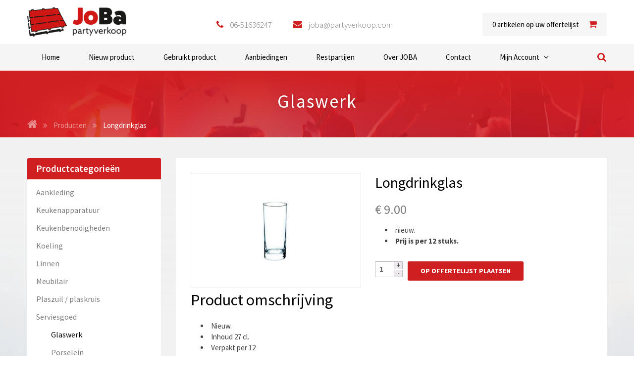

--- FILE ---
content_type: text/html; charset=UTF-8
request_url: https://partyverkoop.com/product/longdrinkglas-2/
body_size: 17562
content:
<!DOCTYPE html>
<html lang="nl-NL">
<head>
<!-- Global site tag (gtag.js) - Google Analytics -->
<script async src="https://www.googletagmanager.com/gtag/js?id=UA-139521751-1"></script>
<script>
  window.dataLayer = window.dataLayer || [];
  function gtag(){dataLayer.push(arguments);}
  gtag('js', new Date());

  gtag('config', 'UA-139521751-1');
</script>

<meta charset="UTF-8">
<meta name="viewport" content="width=device-width, initial-scale=1">
<link rel="profile" href="http://gmpg.org/xfn/11">
<link rel="pingback" href="https://partyverkoop.com/xmlrpc.php">
<link rel="shortcut icon" href="https://partyverkoop.com/wp-content/uploads/2019/06/joba-beeldmerk.png" />

<!--[if lt IE 9]>
<script src="http://ie7-js.googlecode.com/svn/version/2.1(beta4)/IE9.js"></script>
<![endif]-->
<!--[if IE]>
<script src="http://html5shiv.googlecode.com/svn/trunk/html5.js"></script>
<![endif]-->

<!-- Place Google Fonts here -->

<meta name='robots' content='index, follow, max-image-preview:large, max-snippet:-1, max-video-preview:-1' />

	<!-- This site is optimized with the Yoast SEO plugin v26.7 - https://yoast.com/wordpress/plugins/seo/ -->
	<title>Longdrinkglas - JOBA Partyverkoop</title>
	<link rel="canonical" href="https://partyverkoop.com/product/longdrinkglas-2/" />
	<meta property="og:locale" content="nl_NL" />
	<meta property="og:type" content="article" />
	<meta property="og:title" content="Longdrinkglas - JOBA Partyverkoop" />
	<meta property="og:description" content="nieuw. Prij is per 12 stuks." />
	<meta property="og:url" content="https://partyverkoop.com/product/longdrinkglas-2/" />
	<meta property="og:site_name" content="JOBA Partyverkoop" />
	<meta property="og:image" content="https://partyverkoop.com/wp-content/uploads/2014/04/longdrinkglas-partyverhuur-brabant-partyverhuur.jpg" />
	<meta property="og:image:width" content="585" />
	<meta property="og:image:height" content="394" />
	<meta property="og:image:type" content="image/jpeg" />
	<meta name="twitter:card" content="summary_large_image" />
	<script type="application/ld+json" class="yoast-schema-graph">{"@context":"https://schema.org","@graph":[{"@type":"WebPage","@id":"https://partyverkoop.com/product/longdrinkglas-2/","url":"https://partyverkoop.com/product/longdrinkglas-2/","name":"Longdrinkglas - JOBA Partyverkoop","isPartOf":{"@id":"https://partyverkoop.com/#website"},"primaryImageOfPage":{"@id":"https://partyverkoop.com/product/longdrinkglas-2/#primaryimage"},"image":{"@id":"https://partyverkoop.com/product/longdrinkglas-2/#primaryimage"},"thumbnailUrl":"https://partyverkoop.com/wp-content/uploads/2014/04/longdrinkglas-partyverhuur-brabant-partyverhuur.jpg","datePublished":"2014-04-05T12:42:33+00:00","breadcrumb":{"@id":"https://partyverkoop.com/product/longdrinkglas-2/#breadcrumb"},"inLanguage":"nl-NL","potentialAction":[{"@type":"ReadAction","target":["https://partyverkoop.com/product/longdrinkglas-2/"]}]},{"@type":"ImageObject","inLanguage":"nl-NL","@id":"https://partyverkoop.com/product/longdrinkglas-2/#primaryimage","url":"https://partyverkoop.com/wp-content/uploads/2014/04/longdrinkglas-partyverhuur-brabant-partyverhuur.jpg","contentUrl":"https://partyverkoop.com/wp-content/uploads/2014/04/longdrinkglas-partyverhuur-brabant-partyverhuur.jpg","width":585,"height":394},{"@type":"BreadcrumbList","@id":"https://partyverkoop.com/product/longdrinkglas-2/#breadcrumb","itemListElement":[{"@type":"ListItem","position":1,"name":"Home","item":"https://partyverkoop.com/"},{"@type":"ListItem","position":2,"name":"Nieuw product","item":"https://partyverkoop.com/producten/"},{"@type":"ListItem","position":3,"name":"Longdrinkglas"}]},{"@type":"WebSite","@id":"https://partyverkoop.com/#website","url":"https://partyverkoop.com/","name":"JOBA Partyverkoop","description":"","potentialAction":[{"@type":"SearchAction","target":{"@type":"EntryPoint","urlTemplate":"https://partyverkoop.com/?s={search_term_string}"},"query-input":{"@type":"PropertyValueSpecification","valueRequired":true,"valueName":"search_term_string"}}],"inLanguage":"nl-NL"}]}</script>
	<!-- / Yoast SEO plugin. -->


<link rel="alternate" type="application/rss+xml" title="JOBA Partyverkoop &raquo; feed" href="https://partyverkoop.com/feed/" />
<link rel="alternate" type="application/rss+xml" title="JOBA Partyverkoop &raquo; reacties feed" href="https://partyverkoop.com/comments/feed/" />
<link rel="alternate" title="oEmbed (JSON)" type="application/json+oembed" href="https://partyverkoop.com/wp-json/oembed/1.0/embed?url=https%3A%2F%2Fpartyverkoop.com%2Fproduct%2Flongdrinkglas-2%2F" />
<link rel="alternate" title="oEmbed (XML)" type="text/xml+oembed" href="https://partyverkoop.com/wp-json/oembed/1.0/embed?url=https%3A%2F%2Fpartyverkoop.com%2Fproduct%2Flongdrinkglas-2%2F&#038;format=xml" />
<style id='wp-img-auto-sizes-contain-inline-css' type='text/css'>
img:is([sizes=auto i],[sizes^="auto," i]){contain-intrinsic-size:3000px 1500px}
/*# sourceURL=wp-img-auto-sizes-contain-inline-css */
</style>
<style id='wp-emoji-styles-inline-css' type='text/css'>

	img.wp-smiley, img.emoji {
		display: inline !important;
		border: none !important;
		box-shadow: none !important;
		height: 1em !important;
		width: 1em !important;
		margin: 0 0.07em !important;
		vertical-align: -0.1em !important;
		background: none !important;
		padding: 0 !important;
	}
/*# sourceURL=wp-emoji-styles-inline-css */
</style>
<style id='wp-block-library-inline-css' type='text/css'>
:root{--wp-block-synced-color:#7a00df;--wp-block-synced-color--rgb:122,0,223;--wp-bound-block-color:var(--wp-block-synced-color);--wp-editor-canvas-background:#ddd;--wp-admin-theme-color:#007cba;--wp-admin-theme-color--rgb:0,124,186;--wp-admin-theme-color-darker-10:#006ba1;--wp-admin-theme-color-darker-10--rgb:0,107,160.5;--wp-admin-theme-color-darker-20:#005a87;--wp-admin-theme-color-darker-20--rgb:0,90,135;--wp-admin-border-width-focus:2px}@media (min-resolution:192dpi){:root{--wp-admin-border-width-focus:1.5px}}.wp-element-button{cursor:pointer}:root .has-very-light-gray-background-color{background-color:#eee}:root .has-very-dark-gray-background-color{background-color:#313131}:root .has-very-light-gray-color{color:#eee}:root .has-very-dark-gray-color{color:#313131}:root .has-vivid-green-cyan-to-vivid-cyan-blue-gradient-background{background:linear-gradient(135deg,#00d084,#0693e3)}:root .has-purple-crush-gradient-background{background:linear-gradient(135deg,#34e2e4,#4721fb 50%,#ab1dfe)}:root .has-hazy-dawn-gradient-background{background:linear-gradient(135deg,#faaca8,#dad0ec)}:root .has-subdued-olive-gradient-background{background:linear-gradient(135deg,#fafae1,#67a671)}:root .has-atomic-cream-gradient-background{background:linear-gradient(135deg,#fdd79a,#004a59)}:root .has-nightshade-gradient-background{background:linear-gradient(135deg,#330968,#31cdcf)}:root .has-midnight-gradient-background{background:linear-gradient(135deg,#020381,#2874fc)}:root{--wp--preset--font-size--normal:16px;--wp--preset--font-size--huge:42px}.has-regular-font-size{font-size:1em}.has-larger-font-size{font-size:2.625em}.has-normal-font-size{font-size:var(--wp--preset--font-size--normal)}.has-huge-font-size{font-size:var(--wp--preset--font-size--huge)}.has-text-align-center{text-align:center}.has-text-align-left{text-align:left}.has-text-align-right{text-align:right}.has-fit-text{white-space:nowrap!important}#end-resizable-editor-section{display:none}.aligncenter{clear:both}.items-justified-left{justify-content:flex-start}.items-justified-center{justify-content:center}.items-justified-right{justify-content:flex-end}.items-justified-space-between{justify-content:space-between}.screen-reader-text{border:0;clip-path:inset(50%);height:1px;margin:-1px;overflow:hidden;padding:0;position:absolute;width:1px;word-wrap:normal!important}.screen-reader-text:focus{background-color:#ddd;clip-path:none;color:#444;display:block;font-size:1em;height:auto;left:5px;line-height:normal;padding:15px 23px 14px;text-decoration:none;top:5px;width:auto;z-index:100000}html :where(.has-border-color){border-style:solid}html :where([style*=border-top-color]){border-top-style:solid}html :where([style*=border-right-color]){border-right-style:solid}html :where([style*=border-bottom-color]){border-bottom-style:solid}html :where([style*=border-left-color]){border-left-style:solid}html :where([style*=border-width]){border-style:solid}html :where([style*=border-top-width]){border-top-style:solid}html :where([style*=border-right-width]){border-right-style:solid}html :where([style*=border-bottom-width]){border-bottom-style:solid}html :where([style*=border-left-width]){border-left-style:solid}html :where(img[class*=wp-image-]){height:auto;max-width:100%}:where(figure){margin:0 0 1em}html :where(.is-position-sticky){--wp-admin--admin-bar--position-offset:var(--wp-admin--admin-bar--height,0px)}@media screen and (max-width:600px){html :where(.is-position-sticky){--wp-admin--admin-bar--position-offset:0px}}

/*# sourceURL=wp-block-library-inline-css */
</style><link rel='stylesheet' id='wc-blocks-style-css' href='https://partyverkoop.com/wp-content/plugins/woocommerce/assets/client/blocks/wc-blocks.css' type='text/css' media='all' property />
<style id='global-styles-inline-css' type='text/css'>
:root{--wp--preset--aspect-ratio--square: 1;--wp--preset--aspect-ratio--4-3: 4/3;--wp--preset--aspect-ratio--3-4: 3/4;--wp--preset--aspect-ratio--3-2: 3/2;--wp--preset--aspect-ratio--2-3: 2/3;--wp--preset--aspect-ratio--16-9: 16/9;--wp--preset--aspect-ratio--9-16: 9/16;--wp--preset--color--black: #000000;--wp--preset--color--cyan-bluish-gray: #abb8c3;--wp--preset--color--white: #ffffff;--wp--preset--color--pale-pink: #f78da7;--wp--preset--color--vivid-red: #cf2e2e;--wp--preset--color--luminous-vivid-orange: #ff6900;--wp--preset--color--luminous-vivid-amber: #fcb900;--wp--preset--color--light-green-cyan: #7bdcb5;--wp--preset--color--vivid-green-cyan: #00d084;--wp--preset--color--pale-cyan-blue: #8ed1fc;--wp--preset--color--vivid-cyan-blue: #0693e3;--wp--preset--color--vivid-purple: #9b51e0;--wp--preset--gradient--vivid-cyan-blue-to-vivid-purple: linear-gradient(135deg,rgb(6,147,227) 0%,rgb(155,81,224) 100%);--wp--preset--gradient--light-green-cyan-to-vivid-green-cyan: linear-gradient(135deg,rgb(122,220,180) 0%,rgb(0,208,130) 100%);--wp--preset--gradient--luminous-vivid-amber-to-luminous-vivid-orange: linear-gradient(135deg,rgb(252,185,0) 0%,rgb(255,105,0) 100%);--wp--preset--gradient--luminous-vivid-orange-to-vivid-red: linear-gradient(135deg,rgb(255,105,0) 0%,rgb(207,46,46) 100%);--wp--preset--gradient--very-light-gray-to-cyan-bluish-gray: linear-gradient(135deg,rgb(238,238,238) 0%,rgb(169,184,195) 100%);--wp--preset--gradient--cool-to-warm-spectrum: linear-gradient(135deg,rgb(74,234,220) 0%,rgb(151,120,209) 20%,rgb(207,42,186) 40%,rgb(238,44,130) 60%,rgb(251,105,98) 80%,rgb(254,248,76) 100%);--wp--preset--gradient--blush-light-purple: linear-gradient(135deg,rgb(255,206,236) 0%,rgb(152,150,240) 100%);--wp--preset--gradient--blush-bordeaux: linear-gradient(135deg,rgb(254,205,165) 0%,rgb(254,45,45) 50%,rgb(107,0,62) 100%);--wp--preset--gradient--luminous-dusk: linear-gradient(135deg,rgb(255,203,112) 0%,rgb(199,81,192) 50%,rgb(65,88,208) 100%);--wp--preset--gradient--pale-ocean: linear-gradient(135deg,rgb(255,245,203) 0%,rgb(182,227,212) 50%,rgb(51,167,181) 100%);--wp--preset--gradient--electric-grass: linear-gradient(135deg,rgb(202,248,128) 0%,rgb(113,206,126) 100%);--wp--preset--gradient--midnight: linear-gradient(135deg,rgb(2,3,129) 0%,rgb(40,116,252) 100%);--wp--preset--font-size--small: 13px;--wp--preset--font-size--medium: 20px;--wp--preset--font-size--large: 36px;--wp--preset--font-size--x-large: 42px;--wp--preset--spacing--20: 0.44rem;--wp--preset--spacing--30: 0.67rem;--wp--preset--spacing--40: 1rem;--wp--preset--spacing--50: 1.5rem;--wp--preset--spacing--60: 2.25rem;--wp--preset--spacing--70: 3.38rem;--wp--preset--spacing--80: 5.06rem;--wp--preset--shadow--natural: 6px 6px 9px rgba(0, 0, 0, 0.2);--wp--preset--shadow--deep: 12px 12px 50px rgba(0, 0, 0, 0.4);--wp--preset--shadow--sharp: 6px 6px 0px rgba(0, 0, 0, 0.2);--wp--preset--shadow--outlined: 6px 6px 0px -3px rgb(255, 255, 255), 6px 6px rgb(0, 0, 0);--wp--preset--shadow--crisp: 6px 6px 0px rgb(0, 0, 0);}:where(.is-layout-flex){gap: 0.5em;}:where(.is-layout-grid){gap: 0.5em;}body .is-layout-flex{display: flex;}.is-layout-flex{flex-wrap: wrap;align-items: center;}.is-layout-flex > :is(*, div){margin: 0;}body .is-layout-grid{display: grid;}.is-layout-grid > :is(*, div){margin: 0;}:where(.wp-block-columns.is-layout-flex){gap: 2em;}:where(.wp-block-columns.is-layout-grid){gap: 2em;}:where(.wp-block-post-template.is-layout-flex){gap: 1.25em;}:where(.wp-block-post-template.is-layout-grid){gap: 1.25em;}.has-black-color{color: var(--wp--preset--color--black) !important;}.has-cyan-bluish-gray-color{color: var(--wp--preset--color--cyan-bluish-gray) !important;}.has-white-color{color: var(--wp--preset--color--white) !important;}.has-pale-pink-color{color: var(--wp--preset--color--pale-pink) !important;}.has-vivid-red-color{color: var(--wp--preset--color--vivid-red) !important;}.has-luminous-vivid-orange-color{color: var(--wp--preset--color--luminous-vivid-orange) !important;}.has-luminous-vivid-amber-color{color: var(--wp--preset--color--luminous-vivid-amber) !important;}.has-light-green-cyan-color{color: var(--wp--preset--color--light-green-cyan) !important;}.has-vivid-green-cyan-color{color: var(--wp--preset--color--vivid-green-cyan) !important;}.has-pale-cyan-blue-color{color: var(--wp--preset--color--pale-cyan-blue) !important;}.has-vivid-cyan-blue-color{color: var(--wp--preset--color--vivid-cyan-blue) !important;}.has-vivid-purple-color{color: var(--wp--preset--color--vivid-purple) !important;}.has-black-background-color{background-color: var(--wp--preset--color--black) !important;}.has-cyan-bluish-gray-background-color{background-color: var(--wp--preset--color--cyan-bluish-gray) !important;}.has-white-background-color{background-color: var(--wp--preset--color--white) !important;}.has-pale-pink-background-color{background-color: var(--wp--preset--color--pale-pink) !important;}.has-vivid-red-background-color{background-color: var(--wp--preset--color--vivid-red) !important;}.has-luminous-vivid-orange-background-color{background-color: var(--wp--preset--color--luminous-vivid-orange) !important;}.has-luminous-vivid-amber-background-color{background-color: var(--wp--preset--color--luminous-vivid-amber) !important;}.has-light-green-cyan-background-color{background-color: var(--wp--preset--color--light-green-cyan) !important;}.has-vivid-green-cyan-background-color{background-color: var(--wp--preset--color--vivid-green-cyan) !important;}.has-pale-cyan-blue-background-color{background-color: var(--wp--preset--color--pale-cyan-blue) !important;}.has-vivid-cyan-blue-background-color{background-color: var(--wp--preset--color--vivid-cyan-blue) !important;}.has-vivid-purple-background-color{background-color: var(--wp--preset--color--vivid-purple) !important;}.has-black-border-color{border-color: var(--wp--preset--color--black) !important;}.has-cyan-bluish-gray-border-color{border-color: var(--wp--preset--color--cyan-bluish-gray) !important;}.has-white-border-color{border-color: var(--wp--preset--color--white) !important;}.has-pale-pink-border-color{border-color: var(--wp--preset--color--pale-pink) !important;}.has-vivid-red-border-color{border-color: var(--wp--preset--color--vivid-red) !important;}.has-luminous-vivid-orange-border-color{border-color: var(--wp--preset--color--luminous-vivid-orange) !important;}.has-luminous-vivid-amber-border-color{border-color: var(--wp--preset--color--luminous-vivid-amber) !important;}.has-light-green-cyan-border-color{border-color: var(--wp--preset--color--light-green-cyan) !important;}.has-vivid-green-cyan-border-color{border-color: var(--wp--preset--color--vivid-green-cyan) !important;}.has-pale-cyan-blue-border-color{border-color: var(--wp--preset--color--pale-cyan-blue) !important;}.has-vivid-cyan-blue-border-color{border-color: var(--wp--preset--color--vivid-cyan-blue) !important;}.has-vivid-purple-border-color{border-color: var(--wp--preset--color--vivid-purple) !important;}.has-vivid-cyan-blue-to-vivid-purple-gradient-background{background: var(--wp--preset--gradient--vivid-cyan-blue-to-vivid-purple) !important;}.has-light-green-cyan-to-vivid-green-cyan-gradient-background{background: var(--wp--preset--gradient--light-green-cyan-to-vivid-green-cyan) !important;}.has-luminous-vivid-amber-to-luminous-vivid-orange-gradient-background{background: var(--wp--preset--gradient--luminous-vivid-amber-to-luminous-vivid-orange) !important;}.has-luminous-vivid-orange-to-vivid-red-gradient-background{background: var(--wp--preset--gradient--luminous-vivid-orange-to-vivid-red) !important;}.has-very-light-gray-to-cyan-bluish-gray-gradient-background{background: var(--wp--preset--gradient--very-light-gray-to-cyan-bluish-gray) !important;}.has-cool-to-warm-spectrum-gradient-background{background: var(--wp--preset--gradient--cool-to-warm-spectrum) !important;}.has-blush-light-purple-gradient-background{background: var(--wp--preset--gradient--blush-light-purple) !important;}.has-blush-bordeaux-gradient-background{background: var(--wp--preset--gradient--blush-bordeaux) !important;}.has-luminous-dusk-gradient-background{background: var(--wp--preset--gradient--luminous-dusk) !important;}.has-pale-ocean-gradient-background{background: var(--wp--preset--gradient--pale-ocean) !important;}.has-electric-grass-gradient-background{background: var(--wp--preset--gradient--electric-grass) !important;}.has-midnight-gradient-background{background: var(--wp--preset--gradient--midnight) !important;}.has-small-font-size{font-size: var(--wp--preset--font-size--small) !important;}.has-medium-font-size{font-size: var(--wp--preset--font-size--medium) !important;}.has-large-font-size{font-size: var(--wp--preset--font-size--large) !important;}.has-x-large-font-size{font-size: var(--wp--preset--font-size--x-large) !important;}
/*# sourceURL=global-styles-inline-css */
</style>

<style id='classic-theme-styles-inline-css' type='text/css'>
/*! This file is auto-generated */
.wp-block-button__link{color:#fff;background-color:#32373c;border-radius:9999px;box-shadow:none;text-decoration:none;padding:calc(.667em + 2px) calc(1.333em + 2px);font-size:1.125em}.wp-block-file__button{background:#32373c;color:#fff;text-decoration:none}
/*# sourceURL=/wp-includes/css/classic-themes.min.css */
</style>
<link rel='stylesheet' id='page-list-style-css' href='https://partyverkoop.com/wp-content/plugins/page-list/css/page-list.css' type='text/css' media='all' property />
<style id='woocommerce-inline-inline-css' type='text/css'>
.woocommerce form .form-row .required { visibility: visible; }
/*# sourceURL=woocommerce-inline-inline-css */
</style>
<link rel='stylesheet' id='wcqi-css-css' href='https://partyverkoop.com/wp-content/plugins/woocommerce-quantity-increment/assets/css/wc-quantity-increment.css' type='text/css' media='all' property />
<link rel='stylesheet' id='fonts-awesome-css' href='https://partyverkoop.com/wp-content/themes/icomoverkoop/css/font-awesome/4.3.0/css/font-awesome.min.css' type='text/css' media='all' property />
<link rel='stylesheet' id='imagelightbox-css' href='https://partyverkoop.com/wp-content/themes/icomoverkoop/css/imagelightbox.min.css' type='text/css' media='all' property />
<link rel='stylesheet' id='animate-css-css' href='https://partyverkoop.com/wp-content/themes/icomoverkoop/js/js_libraries/owl.carousel/animate.css' type='text/css' media='all' property />
<link rel='stylesheet' id='owl-carousel-css' href='https://partyverkoop.com/wp-content/themes/icomoverkoop/js/js_libraries/owl.carousel/owl.carousel.css' type='text/css' media='all' property />
<link rel='stylesheet' id='mmenu-css' href='https://partyverkoop.com/wp-content/themes/icomoverkoop/js/js_libraries/mmenu/jquery.mmenu.all.css' type='text/css' media='all' property />
<link rel='stylesheet' id='site_theme-style-css' href='https://partyverkoop.com/wp-content/themes/icomoverkoop/style.css' type='text/css' media='all' property />
<link rel='stylesheet' id='main_style-css' href='https://partyverkoop.com/wp-content/themes/icomoverkoop/main.css' type='text/css' media='all' property />
<link rel='stylesheet' id='wa_wcc_mtree_css_file-css' href='https://partyverkoop.com/wp-content/plugins/woocommerce-product-category-selection-widget/assets/css/mtree.css' type='text/css' media='all' property />
<script type="text/javascript" src="https://partyverkoop.com/wp-content/themes/icomoverkoop/js/jquery.js" id="jquery-js"></script>
<script type="text/javascript" src="https://partyverkoop.com/wp-content/plugins/woocommerce/assets/js/jquery-blockui/jquery.blockUI.min.js" id="wc-jquery-blockui-js" defer="defer" data-wp-strategy="defer"></script>
<script type="text/javascript" id="wc-add-to-cart-js-extra">
/* <![CDATA[ */
var wc_add_to_cart_params = {"ajax_url":"/wp-admin/admin-ajax.php","wc_ajax_url":"/?wc-ajax=%%endpoint%%","i18n_view_cart":"Winkelmand bekijken","cart_url":"https://partyverkoop.com/offertelijst/","is_cart":"","cart_redirect_after_add":"no"};
//# sourceURL=wc-add-to-cart-js-extra
/* ]]> */
</script>
<script type="text/javascript" src="https://partyverkoop.com/wp-content/plugins/woocommerce/assets/js/frontend/add-to-cart.min.js" id="wc-add-to-cart-js" defer="defer" data-wp-strategy="defer"></script>
<script type="text/javascript" id="wc-single-product-js-extra">
/* <![CDATA[ */
var wc_single_product_params = {"i18n_required_rating_text":"Geef je waardering","i18n_rating_options":["1 van de 5 sterren","2 van de 5 sterren","3 van de 5 sterren","4 van de 5 sterren","5 van de 5 sterren"],"i18n_product_gallery_trigger_text":"Afbeeldinggalerij in volledig scherm bekijken","review_rating_required":"yes","flexslider":{"rtl":false,"animation":"slide","smoothHeight":true,"directionNav":false,"controlNav":"thumbnails","slideshow":false,"animationSpeed":500,"animationLoop":false,"allowOneSlide":false},"zoom_enabled":"","zoom_options":[],"photoswipe_enabled":"","photoswipe_options":{"shareEl":false,"closeOnScroll":false,"history":false,"hideAnimationDuration":0,"showAnimationDuration":0},"flexslider_enabled":""};
//# sourceURL=wc-single-product-js-extra
/* ]]> */
</script>
<script type="text/javascript" src="https://partyverkoop.com/wp-content/plugins/woocommerce/assets/js/frontend/single-product.min.js" id="wc-single-product-js" defer="defer" data-wp-strategy="defer"></script>
<script type="text/javascript" src="https://partyverkoop.com/wp-content/plugins/woocommerce/assets/js/js-cookie/js.cookie.min.js" id="wc-js-cookie-js" defer="defer" data-wp-strategy="defer"></script>
<script type="text/javascript" id="woocommerce-js-extra">
/* <![CDATA[ */
var woocommerce_params = {"ajax_url":"/wp-admin/admin-ajax.php","wc_ajax_url":"/?wc-ajax=%%endpoint%%","i18n_password_show":"Wachtwoord weergeven","i18n_password_hide":"Wachtwoord verbergen"};
//# sourceURL=woocommerce-js-extra
/* ]]> */
</script>
<script type="text/javascript" src="https://partyverkoop.com/wp-content/plugins/woocommerce/assets/js/frontend/woocommerce.min.js" id="woocommerce-js" defer="defer" data-wp-strategy="defer"></script>
<script type="text/javascript" src="https://partyverkoop.com/wp-content/plugins/woocommerce-quantity-increment/assets/js/wc-quantity-increment.min.js" id="wcqi-js-js"></script>
<script type="text/javascript" id="enhanced-ecommerce-google-analytics-js-extra">
/* <![CDATA[ */
var ConvAioGlobal = {"nonce":"2acb3881fb"};
//# sourceURL=enhanced-ecommerce-google-analytics-js-extra
/* ]]> */
</script>
<script data-cfasync="false" data-no-optimize="1" data-pagespeed-no-defer type="text/javascript" src="https://partyverkoop.com/wp-content/plugins/enhanced-e-commerce-for-woocommerce-store/public/js/con-gtm-google-analytics.js" id="enhanced-ecommerce-google-analytics-js"></script>
<script data-cfasync="false" data-no-optimize="1" data-pagespeed-no-defer type="text/javascript" id="enhanced-ecommerce-google-analytics-js-after">
/* <![CDATA[ */
tvc_smd={"tvc_wcv":"10.4.3","tvc_wpv":"6.9","tvc_eev":"7.2.14","tvc_sub_data":{"sub_id":"77387","cu_id":"31153","pl_id":"1","ga_tra_option":"","ga_property_id":"","ga_measurement_id":"","ga_ads_id":"","ga_gmc_id":"","ga_gmc_id_p":"","op_gtag_js":"0","op_en_e_t":"0","op_rm_t_t":"0","op_dy_rm_t_t":"0","op_li_ga_wi_ads":"0","gmc_is_product_sync":"0","gmc_is_site_verified":"0","gmc_is_domain_claim":"0","gmc_product_count":"0","fb_pixel_id":""}};
//# sourceURL=enhanced-ecommerce-google-analytics-js-after
/* ]]> */
</script>
<link rel="https://api.w.org/" href="https://partyverkoop.com/wp-json/" /><link rel="alternate" title="JSON" type="application/json" href="https://partyverkoop.com/wp-json/wp/v2/product/5875" /><link rel="EditURI" type="application/rsd+xml" title="RSD" href="https://partyverkoop.com/xmlrpc.php?rsd" />
<meta name="generator" content="WordPress 6.9" />
<meta name="generator" content="WooCommerce 10.4.3" />
<link rel='shortlink' href='https://partyverkoop.com/?p=5875' />
	<noscript><style>.woocommerce-product-gallery{ opacity: 1 !important; }</style></noscript>
	        <script data-cfasync="false" data-no-optimize="1" data-pagespeed-no-defer>
            var tvc_lc = 'EUR';
        </script>
        <script data-cfasync="false" data-no-optimize="1" data-pagespeed-no-defer>
            var tvc_lc = 'EUR';
        </script>
<script data-cfasync="false" data-pagespeed-no-defer type="text/javascript">
      window.dataLayer = window.dataLayer || [];
      dataLayer.push({"event":"begin_datalayer","conv_track_email":"1","conv_track_phone":"1","conv_track_address":"1","conv_track_page_scroll":"1","conv_track_file_download":"1","conv_track_author":"1","conv_track_signup":"1","conv_track_signin":"1"});
    </script>    <!-- Google Tag Manager by Conversios-->
    <script>
      (function(w, d, s, l, i) {
        w[l] = w[l] || [];
        w[l].push({
          'gtm.start': new Date().getTime(),
          event: 'gtm.js'
        });
        var f = d.getElementsByTagName(s)[0],
          j = d.createElement(s),
          dl = l != 'dataLayer' ? '&l=' + l : '';
        j.async = true;
        j.src =
          'https://www.googletagmanager.com/gtm.js?id=' + i + dl;
        f.parentNode.insertBefore(j, f);
      })(window, document, 'script', 'dataLayer', 'GTM-K7X94DG');
    </script>
    <!-- End Google Tag Manager -->
      <script>
      (window.gaDevIds = window.gaDevIds || []).push('5CDcaG');
    </script>
          <script data-cfasync="false" data-no-optimize="1" data-pagespeed-no-defer>
            var tvc_lc = 'EUR';
        </script>
        <script data-cfasync="false" data-no-optimize="1" data-pagespeed-no-defer>
            var tvc_lc = 'EUR';
        </script>
		<style type="text/css" id="wp-custom-css">
			@media (min-width: 1024px) {
#black-studio-tinymce-3 {
    margin-top: 0px;
}}

.woocommerce ul#shipping_method .amount {display: none;}

.pp_pic_holder.pp_woocommerce, div.pp_overlay {
	display:none!important;
}
@media (max-width: 787px) {
.woocommerce ul.products li.product{
    width: 100% !important;
    float: left;
    clear: both;
    margin: 0 0 2.992em;
}
}


.tax-product_cat #woocommerce_product_categories-3 .cat-item-40{
	display:none;
}

#nav_menu-3 {
	display: none;
}

#menu-gebruikte-producten{
    margin: 0;
    padding: 0.5rem;
}

#menu-gebruikte-producten li {
    list-style: none;
    line-height: 2.25rem;
    padding: 0 0.625rem;
}

#menu-gebruikte-producten li.current-menu-item a, .current-menu-parent .sub-menu li a{
    color: #000;
}
#menu-gebruikte-producten li a {
    color: #7e7e7e;
    font-size: 1rem;
}

#menu-gebruikte-producten li a {
    color: #7e7e7e;
    font-size: 1rem;
}

#menu-gebruikte-producten .sub-menu li .sub-menu{
    display:none;
}

#menu-gebruikte-producten .sub-menu li.current-menu-item.menu-item-has-children .sub-menu,
.term-40 #nav_menu-3,
.term-41 #nav_menu-3,
.term-244 #nav_menu-3,
.term-42 #nav_menu-3,
.term-43 #nav_menu-3,
.term-44 #nav_menu-3,
.term-239 #nav_menu-3,
.term-246 #nav_menu-3,
.term-240 #nav_menu-3, 
.term-241 #nav_menu-3,
.term-245 #nav_menu-3,
.term-242 #nav_menu-3,
.term-243 #nav_menu-3,
.term-247 #nav_menu-3,
.term-45 #nav_menu-3,
.term-46 #nav_menu-3,
.term-47 #nav_menu-3,
.term-48 #nav_menu-3,
.term-49 #nav_menu-3,
.term-275 #nav_menu-3,
.term-271 #nav_menu-3
{
    display:block!important;
}

.term-40 #woocommerce_product_categories-5,
.term-41 #woocommerce_product_categories-5,
.term-244 #woocommerce_product_categories-5,
.term-42 #woocommerce_product_categories-5,
.term-43 #woocommerce_product_categories-5,
.term-44 #woocommerce_product_categories-5,
.term-239 #woocommerce_product_categories-5,
.term-246 #woocommerce_product_categories-5,
.term-240 #woocommerce_product_categories-5, 
.term-241 #woocommerce_product_categories-5,
.term-245 #woocommerce_product_categories-5,
.term-242 #woocommerce_product_categories-5,
.term-243 #woocommerce_product_categories-5,
.term-247 #woocommerce_product_categories-5,
.term-45 #woocommerce_product_categories-5,
.term-46 #woocommerce_product_categories-5,
.term-47 #woocommerce_product_categories-5,
.term-48 #woocommerce_product_categories-5,
.term-49 #woocommerce_product_categories-5,
.term-275 #woocommerce_product_categories-5,
.term-271 #woocommerce_product_categories-5
{
    display:none;
}

.page-id-224 .widget_product_categories, #customer_details > div.col-1 > div > div:nth-child(21) {
display: none;
}

.sub-menu .current-product_cat-parent .sub-menu {
    display: block!important;
}
@media (max-width: 47.9375rem) {
body.single-product .leftContent {
    width: 97%;
}
}


.woocommerce .woocommerce-message, .woocommerce .woocommerce-info {
    border-top-color: #d01f21;
    background-color: #f1f1f1;
}

.woocommerce-message .success {
    padding: 1em 1em 1em 2.618em !important;
    border: 1px solid #f0f0f0;
    position: relative;
    margin-bottom: 1.618em !important;
    border-radius: .327em;
    color: rgba(0,0,0,0.6);
    background-color: #edfcd5;
}

#mm-0 > div.mainContainer > div.bodyBlocks > div.mainContent > div > div.leftContent.span-8 > div > p.myaccount_user, #mm-0 > div.mainContainer > div.bodyBlocks > div.mainContent > div > div.leftContent.span-8 > div.woocommerce > h2:nth-child(4) {
	display:none;
}

.home .productCategories .woocommerce ul.products li a img {
    max-height: 130px;
	padding:0 20px;
	background:white;
    min-height: 130px;
}

.home .productCategories .woocommerce ul.products li {
    margin-bottom: 0;
}

/* #mm-0 > div.mainContainer > div.bodyBlocks > div.mainContent > div > div.leftContent.span-8 > div > h2, #mm-0 > div.mainContainer > div.bodyBlocks > div.mainContent > div > div.leftContent.span-8 > div > header:nth-child(7) > h2 {
	display:none;
}

#mm-0 > div.mainContainer > div.bodyBlocks > div.mainContent > div > div.leftContent.span-8 > div > p.woocommerce-thankyou-order-received {
	font-size: 24px;
}*/

.woocommerce-page .centerDiv {
	display: flex;
    flex-wrap: wrap;
}

.woocommerce-page .centerDiv > .leftContent {
    order: 1;
}

.page-id-204 .centerDiv > .leftContent {
	order: 0;
}

@media (max-width: 47.9375rem) {
	.woocommerce-page .centerDiv > .leftContent {
    order: 1;
}
}

.centerDiv.contact-wiget

 {
	display: block;
}

.page-template-woocommerce-content ul.products li.product h2, .woocommerce-page ul.products li.product h2 {
    font-size: 15px;
    line-height: 16pt;
    margin-top: 9px;
}

.home .productCategories h2 {
    font-size: 1.0625rem;
    font-weight: 400;
    color: #fff;
    text-align: center;
    line-height: 1.375rem;
}

.productCategories .woocommerce ul.products li a img {
    border: solid 5px #fff;
    transition: all .35s;
    margin-bottom: 0;
}

footer a[href^=mailto] {
	color: #fff;
}

.quotesWr {
    min-height: 200px;
}

.quotesWr .quotes {
    position: relative;
    height: 8.125rem;
}

.testimSlider {
    margin: 0 auto;
    max-width: 450px;
    text-align: center;
}

.testimBtn {
    width: auto;
    float: left;
    margin: 10px;
    margin-bottom: 40px;
}

.testimBtn .button {
    background: #fff !important;
    text-transform: uppercase !important;
    font-size: 18px !important;
    color: #000000 !important;
    border-right: 3px;
    padding: 10px 30px !important;
    font-weight: 700;
    transition: ease all 0.35s;
    height: auto !important;
    line-height: inherit !important;
    margin: 0 !important;
    display: initial !important;
}

.testimBtn .button {
    font-size: 12px !important;
}

.quotesWr .quote .qtext {
	font-size: 1.2em;
}

@media (max-width: 500px) {
	.quotesWr {
       height: 21.125rem;
       background-color: #DE494B;
    }
	.testimSlider {
		margin-top: 80px;
    }
    .testimBtn {
		float: none;
    }

    .siteLogo {
		margin-top: 50px
    }

    .tax-product_cat .rightContent, 		
    .single-product .rightContent {
        display: block; 
}
}

.button1, button, input[type="button"], input[type="reset"], input[type="submit"] {
	background-color: #d01f21;
}

.button1:hover, button:hover, input[type="button"]:hover, input[type="reset"]:hover, input[type="submit"]:hover {
    color: #fff;
    background: #DE494B;
}

.page-id-8786 .leftContent {
	/*float: right;*/
}

 
.woocommerce-page.woocommerce-order-received .centerDiv > .leftContent {
    order: 0;
}

.home .productCategories h2 {
	text-align: left;
	/*background-color: #b11315;*/
    padding: 0 0.625rem;
    line-height: 2.5rem;
    margin-bottom: 0.5rem;
}

@media (max-width: 47.9375rem) {
	.home .productCategories h2 {
		background-color: #b11315;
     }
}

.testimonials-template-default .comments-area {
	display: none;
}

@media (max-width: 47.9375rem) {
	body.single-product .rightContent, 
    body.single-product .leftContent {
	    width: 100%;
   }
	
}

body.sidebarNo .leftContent {
    width: 97.5%;
    float: left;
    margin-left: 1.25%;
    margin-right: 1.25%;
}

.woocommerce-checkout .centerDiv > .leftContent {
    order: 0;
}

@media (max-width: 1024px) {
	.clonedSb {
		width: 97.5%;
    	float: left;
    	margin-left: 1.25%;
    	margin-right: 1.25%;
    	order: 3;
		margin-top: 20px;
	}
}

.woocommerce-customer-logout .button.invoice {
	display: none;
}

.order-notes {
	display: none;
}

.post-type-archive-testimonials.archive .leftContent {
	float: left;
}

.post-type-archive-testimonials.archive .rightContent {
	float: right;
}

.woocommerce a.button {
	vertical-align: middle;    
}

.woocommerce a.button.alt,
.woocommerce a.button.alt:hover {
	background-color: #d01f21;
}

a.showlogin, .woocommerce-message a {
    font-size: 0.875rem;
    background-color: #d01f21;
    line-height: 2.4375rem;
    height: 2.4375rem;
    text-align: center;
    padding: 0 1.625rem;
    text-transform: uppercase;
    color: #fff;
    margin-top: 0.625rem;
    margin-bottom: 1.375rem;
    display: inline-block;
}

.home .productCategories h2 {
    text-align: center;
    line-height: 1.5rem;
}

.page-id-224 .archive .rightContent, .page-template-woocommerce-content .rightContent {
	float: right;
}

.page-id-224 .archive .leftContent, .page-template-woocommerce-content .leftContent {
	float: left;
}

@media (max-width: 47.9375rem) {
.home .productCategories h2 {
    text-align: left !important;
}
}

.post-type-archive-product .products .product-category:first-child  {display: none;}

.cat-item-300 {display: none;}

#menu-gebruikte-producten li a {
    color: #7e7e7e !important;
    font-size: 1rem;
}

.term-restpartijen #woocommerce_product_categories-5 {display: none;}

#menu-gebruikte-producten li.current-menu-item a, .current-menu-parent .sub-menu li a {
    color: #000!important;
}

#menu-gebruikte-producten .sub-menu {
	display: none;
}

#menu-gebruikte-producten .current-menu-item.menu-item-has-children .sub-menu {
	display: block;
}

#menu-gebruikte-producten .current-menu-parent .current-menu-item,
#menu-gebruikte-producten .current-menu-parent .sub-menu {
	display: block;
}

/*sidebar product categorie*/
#menu-gebruikte-producten .current-product-ancestor .sub-menu {
	display: block;
}

#menu-gebruikte-producten .current-product-ancestor .sub-menu .current-menu-parent a {
	color: #000!important;
}

#menu-gebruikte-producten .current-product-parent a {
	color: #000!important;
}

.woocommerce-page.term-restpartijen .rightContent {
	order: 1;
}

.single-testimonials .entry-meta {
	display: none;
}


.cart-empty:nth-child(1) {
	display: none;
} 

.siteLogo {   
    margin: 15px 0 15px;
	max-width: 200px;
}		</style>
		<style id="sccss">.subheaderWr .pageTitle .headerTitle {
    color: #fff;
    font-size: 2.3125rem;
    text-shadow: 1px 0 4px rgba(0, 0, 0, 0.2);
}</style></head>



<body class="wp-singular product-template-default single single-product postid-5875 wp-theme-icomoverkoop theme-icomoverkoop woocommerce woocommerce-page woocommerce-no-js" data-sidebar="">
	<div class="mainContainer">
		<header class="mainHeader">
			<div class="centerDiv">
				<div class="innerWrapper">
					<div class="siteLogo">
						<a href="https://partyverkoop.com/" title="JOBA Partyverkoop">
														<img src="https://partyverkoop.com/wp-content/uploads/2019/06/logo-retina.png" alt="JOBA Partyverkoop" />
						</a>
					</div>

					<div class="wCart">



						<a class="cart-contents" href="https://partyverkoop.com/offertelijst/"
						   title="Winkelwagen">
														0<span class="cartText"> artikelen op uw offertelijst</span>													</a>
<i class="fa fa-shopping-cart" aria-hidden="true"></i>
						
					</div>

					<div class="contactData">
												<div class="phone">
							<a href="tel:06-51636247">
								<i class="fa fa-phone" aria-hidden="true"></i>
								<span class="phoneNumber">06-51636247</span>
							</a>
						</div>
																		<div class="mail">
							<a href="mailto:joba@partyverkoop.com">
								<i class="fa fa-envelope" aria-hidden="true"></i>
								<span class="mailAdres">joba@partyverkoop.com</span>
							</a>
						</div>
											</div>
				</div>
			</div>
			<div class="menuBar">
				<div class="centerDiv">
					<div class="innerWrapper">
						<nav class="mainMenu">
							<ul id="menu-main-menu" class=""><li id="menu-item-36" class="menu-item menu-item-type-post_type menu-item-object-page menu-item-home menu-item-36"><a href="https://partyverkoop.com/">Home</a></li>
<li id="menu-item-316" class="menu-item menu-item-type-post_type menu-item-object-page current_page_parent menu-item-316"><a href="https://partyverkoop.com/producten/">Nieuw product</a></li>
<li id="menu-item-7687" class="menu-item menu-item-type-taxonomy menu-item-object-product_cat menu-item-7687"><a href="https://partyverkoop.com/product-categorie/gebruikte-producten/" title="Gebruikt">Gebruikt product</a></li>
<li id="menu-item-7981" class="menu-item menu-item-type-post_type menu-item-object-page menu-item-7981"><a href="https://partyverkoop.com/aanbiedingen/">Aanbiedingen</a></li>
<li id="menu-item-8938" class="menu-item menu-item-type-post_type menu-item-object-page menu-item-8938"><a href="https://partyverkoop.com/restpartijen/">Restpartijen</a></li>
<li id="menu-item-234" class="menu-item menu-item-type-post_type menu-item-object-page menu-item-234"><a href="https://partyverkoop.com/over-joba/" title="Over ICOMO">Over JOBA</a></li>
<li id="menu-item-35" class="menu-item menu-item-type-post_type menu-item-object-page menu-item-35"><a href="https://partyverkoop.com/contact/">Contact</a></li>
<li id="menu-item-8540" class="menu-item menu-item-type-custom menu-item-object-custom menu-item-has-children menu-item-8540"><a href="http://partyverkoop.com/mijn-account/edit-account/">Mijn Account</a></li>
</ul>						</nav>
						<div class="mobileLink">
							<a href="#mobilemenu" title="Menu">
								<i class="fa fa-navicon"></i> <span class="menuText">Menu</span>
							</a>
						</div>
						<div class="contactData">
															<div class="phone">
									<a href="tel:06-51636247">
										<i class="fa fa-phone" aria-hidden="true"></i>
										<span class="phoneNumber">06-51636247</span>
									</a>
								</div>
																						<div class="mail">
									<a href="mailto:joba@partyverkoop.com">
										<i class="fa fa-envelope" aria-hidden="true"></i>
										<span class="mailAdres">joba@partyverkoop.com</span>
									</a>
								</div>
													</div>
						<div class="headerSearch">
							<div class="custom-seachform search" role="search">

    <form role="search" action="https://partyverkoop.com/" method="get">
        <input type="search" name="s" placeholder="Zoeken"/>
        <!-- // <input type="hidden" name="post_type" value="artworks" />  hidden 'your_custom_post_type' value -->
        <input type="hidden" name="post_type" value="product" />
    </form>
    <div class="searchButton"><i class="fa fa-search" aria-hidden="true"></i></div>

</div>						</div>
					</div>
				</div>
			</div>
		</header>
					<div class="subheaderWr">
				<div class="centerDiv">
					<div class="innerWrapper">
						<div class="subheader">
							<div class="breadcrumbs" typeof="BreadcrumbList" vocab="http://schema.org/">
								<span property="itemListElement" typeof="ListItem"><a property="item" typeof="WebPage" title="Go to JOBA Partyverkoop." href="https://partyverkoop.com" class="home"><span property="name"><i class="fa fa-home"></i></span></a><meta property="position" content="1"></span><i class="fa fa-angle-double-right"></i><span property="itemListElement" typeof="ListItem"><a property="item" typeof="WebPage" title="Go to Producten." href="https://partyverkoop.com/producten/" class="archive post-product-archive"><span property="name">Producten</span></a><meta property="position" content="2"></span><i class="fa fa-angle-double-right"></i><span property="itemListElement" typeof="ListItem"><span property="name">Longdrinkglas</span><meta property="position" content="3"></span>							</div>
							<div class="pageTitle">
																<h2 class="headerTitle">Glaswerk</h2>								
							</div>
						</div>

					</div>
				</div>

			</div>
		
<!--		--><div class="bodyBlocks">
    <div class="bodyOverlay"></div>
    <div class="mainContent">

        <div class="centerDiv">
            <div class="leftContent">
                
<div class="woocommerce-notices-wrapper"></div>
<div itemscope itemtype="http://schema.org/Product" id="product-5875" class="post-5875 product type-product status-publish has-post-thumbnail product_cat-glaswerk-2 first instock taxable shipping-taxable purchasable product-type-simple">

	<div class="productOverview shadow"><div class="images">
	<a href="https://partyverkoop.com/wp-content/uploads/2014/04/longdrinkglas-partyverhuur-brabant-partyverhuur.jpg" itemprop="image" class="woocommerce-main-image zoom" title="" data-rel="prettyPhoto"><img width="585" height="394" src="https://partyverkoop.com/wp-content/uploads/2014/04/longdrinkglas-partyverhuur-brabant-partyverhuur.jpg" class="attachment-shop_single size-shop_single wp-post-image" alt="" title="longdrinkglas-partyverhuur-brabant-partyverhuur" decoding="async" fetchpriority="high" srcset="https://partyverkoop.com/wp-content/uploads/2014/04/longdrinkglas-partyverhuur-brabant-partyverhuur.jpg 585w, https://partyverkoop.com/wp-content/uploads/2014/04/longdrinkglas-partyverhuur-brabant-partyverhuur-300x202.jpg 300w" sizes="(max-width: 585px) 100vw, 585px" /></a>
	</div>

	<div class="summary entry-summary">

		<h1 itemprop="name" class="product_title entry-title">Longdrinkglas</h1>
<div itemprop="offers" itemscope itemtype="http://schema.org/Offer">

	<p class="price"><span class="woocommerce-Price-amount amount"><bdi><span class="woocommerce-Price-currencySymbol">&euro;</span>&nbsp;9.00</bdi></span></p>

	<meta itemprop="price" content="9.00" />
	<meta itemprop="priceCurrency" content="EUR" />
	<link itemprop="availability" href="http://schema.org/InStock" />

</div>
<div itemprop="description">
	<ul>
<li>nieuw.</li>
<li><strong>Prij is per 12 stuks.</strong></li>
</ul>
</div>
<div class="ema-bis-wrap" data-product_id="">
				<button type="button"
					class="wt-notify-btn"
					aria-label="Notify me when this product is back in stock"
					data-product_id="" style="display:none">
					Notify me when available
				</button>
			  </div>


	
	<form class="cart" method="post" enctype='multipart/form-data'>
	 	
	 	<div class="quantity">
	<input type="number" step="1" min="1" max="" name="quantity" value="1" title="Aantal" class="input-text qty text" size="4" />
</div>

	 	<input type="hidden" name="add-to-cart" value="5875" />

	 	<button type="submit" class="single_add_to_cart_button button alt">Op offertelijst plaatsen</button>

			</form>

	


	</div><!-- .summary -->

	
	<div class="woocommerce-tabs wc-tabs-wrapper">
		<ul class="tabs wc-tabs">
							<li class="description_tab">
					<a href="#tab-description">Beschrijving</a>
				</li>
					</ul>
					<div class="panel entry-content wc-tab" id="tab-description">
				
  <h2>Product omschrijving</h2>

<ul>
<li>Nieuw.</li>
<li>Inhoud 27 cl.</li>
<li>Verpakt per 12</li>
</ul>
			</div>
			</div>


	<div class="related products">

		<h2>Gerelateerde producten</h2>

		<ul class="products">

			
				<li class="first post-5801 product type-product status-publish has-post-thumbnail product_cat-glaswerk-2  instock taxable shipping-taxable purchasable product-type-variable" class="777">

	<a href="https://partyverkoop.com/product/bierglas-22-cl-per-stuk/" class="woocommerce-LoopProduct-link woocommerce-loop-product__link"><div class="pImageContainer"><img width="170" height="170" src="https://partyverkoop.com/wp-content/uploads/2014/04/bierglas-22cl-partyverhuur-brabant-170x170.jpg" class="attachment-woocommerce_thumbnail size-woocommerce_thumbnail" alt="Bierglas" decoding="async" srcset="https://partyverkoop.com/wp-content/uploads/2014/04/bierglas-22cl-partyverhuur-brabant-170x170.jpg 170w, https://partyverkoop.com/wp-content/uploads/2014/04/bierglas-22cl-partyverhuur-brabant-100x100.jpg 100w, https://partyverkoop.com/wp-content/uploads/2014/04/bierglas-22cl-partyverhuur-brabant-150x150.jpg 150w" sizes="(max-width: 170px) 100vw, 170px" /></div><div class="pContent"><h2 class="woocommerce-loop-product__title">Bierglas</h2>

	<span class="price"><span class="not-from">v.a. &nbsp; </span><span class="woocommerce-Price-amount amount"><bdi><span class="woocommerce-Price-currencySymbol">&euro;</span>&nbsp;25.20</bdi></span></span>
</div></a>    <a class="button add_to_cart_button" href="https://partyverkoop.com/product/bierglas-22-cl-per-stuk/">Op offertelijst plaatsen</a>
    
</li>

			
				<li class="last post-5886 product type-product status-publish has-post-thumbnail product_cat-glaswerk-2 first instock taxable shipping-taxable purchasable product-type-simple" class="777">

	<a href="https://partyverkoop.com/product/frisdrankglas-2/" class="woocommerce-LoopProduct-link woocommerce-loop-product__link"><div class="pImageContainer"><img width="170" height="170" src="https://partyverkoop.com/wp-content/uploads/2014/04/frisdrankglas-brabant-partyverhuur-170x170.jpg" class="attachment-woocommerce_thumbnail size-woocommerce_thumbnail" alt="Frisdrankglas" decoding="async" srcset="https://partyverkoop.com/wp-content/uploads/2014/04/frisdrankglas-brabant-partyverhuur-170x170.jpg 170w, https://partyverkoop.com/wp-content/uploads/2014/04/frisdrankglas-brabant-partyverhuur-100x100.jpg 100w, https://partyverkoop.com/wp-content/uploads/2014/04/frisdrankglas-brabant-partyverhuur-150x150.jpg 150w" sizes="(max-width: 170px) 100vw, 170px" /></div><div class="pContent"><h2 class="woocommerce-loop-product__title">Frisdrankglas</h2>

	<span class="price"><span class="woocommerce-Price-amount amount"><bdi><span class="woocommerce-Price-currencySymbol">&euro;</span>&nbsp;25.20</bdi></span></span>
</div></a>    <a class="button add_to_cart_button" href="https://partyverkoop.com/product/frisdrankglas-2/">Op offertelijst plaatsen</a>
    
</li>

			
				<li class="post-5884 product type-product status-publish has-post-thumbnail product_cat-glaswerk-2 last instock taxable shipping-taxable purchasable product-type-simple" class="777">

	<a href="https://partyverkoop.com/product/bierfluut/" class="woocommerce-LoopProduct-link woocommerce-loop-product__link"><div class="pImageContainer"><img width="170" height="170" src="https://partyverkoop.com/wp-content/uploads/2014/04/partyverhuur-brabant-170x170.jpg" class="attachment-woocommerce_thumbnail size-woocommerce_thumbnail" alt="Bierfluut" decoding="async" loading="lazy" srcset="https://partyverkoop.com/wp-content/uploads/2014/04/partyverhuur-brabant-170x170.jpg 170w, https://partyverkoop.com/wp-content/uploads/2014/04/partyverhuur-brabant-100x100.jpg 100w, https://partyverkoop.com/wp-content/uploads/2014/04/partyverhuur-brabant-150x150.jpg 150w" sizes="auto, (max-width: 170px) 100vw, 170px" /></div><div class="pContent"><h2 class="woocommerce-loop-product__title">Bierfluut</h2>

	<span class="price"><span class="woocommerce-Price-amount amount"><bdi><span class="woocommerce-Price-currencySymbol">&euro;</span>&nbsp;6.00</bdi></span></span>
</div></a>    <a class="button add_to_cart_button" href="https://partyverkoop.com/product/bierfluut/">Op offertelijst plaatsen</a>
    
</li>

			
		</ul>

	</div>


	<meta itemprop="url" content="https://partyverkoop.com/product/longdrinkglas-2/" />

</div><!-- #product-5875 -->

</div>            </div>
            <div class="rightContent widget-area" role="complementary">
    <aside id="nav_menu-3" class="widgetWc shadow widget_nav_menu"><div class="widget-title">Productcategorieën</div><div class="menu-gebruikte-producten-container"><ul id="menu-gebruikte-producten" class="menu"><li id="menu-item-8101" class="menu-item menu-item-type-taxonomy menu-item-object-product_cat menu-item-has-children menu-item-8101"><a href="https://partyverkoop.com/product-categorie/gebruikte-producten/biertap-gebruikte-producten/">Biertap</a>
<ul class="sub-menu">
	<li id="menu-item-8284" class="menu-item menu-item-type-taxonomy menu-item-object-product_cat menu-item-8284"><a href="https://partyverkoop.com/product-categorie/gebruikte-producten/biertap-gebruikte-producten/tapinstallatie-gebruikte-producten/">Tapinstallatie</a></li>
</ul>
</li>
<li id="menu-item-8283" class="menu-item menu-item-type-taxonomy menu-item-object-product_cat menu-item-8283"><a href="https://partyverkoop.com/product-categorie/gebruikte-producten/diversen-gebruikte-producten/">Diversen</a></li>
<li id="menu-item-8103" class="menu-item menu-item-type-taxonomy menu-item-object-product_cat menu-item-8103"><a href="https://partyverkoop.com/product-categorie/gebruikte-producten/keukenapparatuur-gebruikte-producten/">Keukenapparatuur</a></li>
<li id="menu-item-8104" class="menu-item menu-item-type-taxonomy menu-item-object-product_cat menu-item-8104"><a href="https://partyverkoop.com/product-categorie/gebruikte-producten/koeling-gebruikte-producten/">Koeling</a></li>
<li id="menu-item-8105" class="menu-item menu-item-type-taxonomy menu-item-object-product_cat menu-item-has-children menu-item-8105"><a href="https://partyverkoop.com/product-categorie/gebruikte-producten/meubilair-gebruikte-producten/">Meubilair</a>
<ul class="sub-menu">
	<li id="menu-item-8106" class="menu-item menu-item-type-taxonomy menu-item-object-product_cat menu-item-8106"><a href="https://partyverkoop.com/product-categorie/gebruikte-producten/meubilair-gebruikte-producten/barkruk-gebruikte-producten/">Barkruk</a></li>
	<li id="menu-item-8107" class="menu-item menu-item-type-taxonomy menu-item-object-product_cat menu-item-8107"><a href="https://partyverkoop.com/product-categorie/gebruikte-producten/meubilair-gebruikte-producten/kapstok-garderobe-gebruikte-producten/">Kapstok</a></li>
	<li id="menu-item-8108" class="menu-item menu-item-type-taxonomy menu-item-object-product_cat menu-item-8108"><a href="https://partyverkoop.com/product-categorie/gebruikte-producten/meubilair-gebruikte-producten/statafel-gebruikte-producten/">Statafel</a></li>
	<li id="menu-item-8109" class="menu-item menu-item-type-taxonomy menu-item-object-product_cat menu-item-8109"><a href="https://partyverkoop.com/product-categorie/gebruikte-producten/meubilair-gebruikte-producten/stoelen-meubilair-gebruikte-producten/">Stoelen</a></li>
	<li id="menu-item-8110" class="menu-item menu-item-type-taxonomy menu-item-object-product_cat menu-item-8110"><a href="https://partyverkoop.com/product-categorie/gebruikte-producten/meubilair-gebruikte-producten/tafel-meubilair-gebruikte-producten/">Tafel</a></li>
</ul>
</li>
<li id="menu-item-8113" class="menu-item menu-item-type-taxonomy menu-item-object-product_cat menu-item-8113"><a href="https://partyverkoop.com/product-categorie/gebruikte-producten/podium-gebruikte-producten/">Podium</a></li>
<li id="menu-item-8114" class="menu-item menu-item-type-taxonomy menu-item-object-product_cat menu-item-8114"><a href="https://partyverkoop.com/product-categorie/gebruikte-producten/servies-en-glaswerk-gebruikte-producten/">Servies en glaswerk</a></li>
<li id="menu-item-8115" class="menu-item menu-item-type-taxonomy menu-item-object-product_cat menu-item-8115"><a href="https://partyverkoop.com/product-categorie/gebruikte-producten/tenten-gebruikte-producten/">Tenten</a></li>
<li id="menu-item-8117" class="menu-item menu-item-type-taxonomy menu-item-object-product_cat menu-item-8117"><a href="https://partyverkoop.com/product-categorie/gebruikte-producten/verwarming-gebruikte-producten/">Verwarming</a></li>
<li id="menu-item-8118" class="menu-item menu-item-type-taxonomy menu-item-object-product_cat menu-item-8118"><a href="https://partyverkoop.com/product-categorie/gebruikte-producten/vloer-gebruikte-producten/">Vloer</a></li>
</ul></div></aside><aside id="woocommerce_product_categories-5" class="widgetWc shadow woocommerce widget_product_categories"><div class="widget-title">Productcategorieën</div><ul class="product-categories"><li class="cat-item cat-item-300"><a href="https://partyverkoop.com/product-categorie/restpartijen/">Aanbod restpartijen</a></li>
<li class="cat-item cat-item-34"><a href="https://partyverkoop.com/product-categorie/aankleding/">Aankleding</a></li>
<li class="cat-item cat-item-61"><a href="https://partyverkoop.com/product-categorie/keukenapparatuur/">Keukenapparatuur</a></li>
<li class="cat-item cat-item-10"><a href="https://partyverkoop.com/product-categorie/keukenbenodigheden/">Keukenbenodigheden</a></li>
<li class="cat-item cat-item-123"><a href="https://partyverkoop.com/product-categorie/koeling/">Koeling</a></li>
<li class="cat-item cat-item-35"><a href="https://partyverkoop.com/product-categorie/linnen/">Linnen</a></li>
<li class="cat-item cat-item-288"><a href="https://partyverkoop.com/product-categorie/meubilair/">Meubilair</a></li>
<li class="cat-item cat-item-302"><a href="https://partyverkoop.com/product-categorie/plaszuil-plaskruis/">Plaszuil / plaskruis</a></li>
<li class="cat-item cat-item-14 cat-parent current-cat-parent"><a href="https://partyverkoop.com/product-categorie/serviesgoed/">Serviesgoed</a><ul class='children'>
<li class="cat-item cat-item-86 current-cat"><a href="https://partyverkoop.com/product-categorie/serviesgoed/glaswerk-2/">Glaswerk</a></li>
<li class="cat-item cat-item-289"><a href="https://partyverkoop.com/product-categorie/serviesgoed/porselein/">Porselein</a></li>
</ul>
</li>
<li class="cat-item cat-item-92"><a href="https://partyverkoop.com/product-categorie/transportkar/">Transportkar en opslag</a></li>
<li class="cat-item cat-item-303"><a href="https://partyverkoop.com/product-categorie/uncategorized/">Uncategorized</a></li>
<li class="cat-item cat-item-16"><a href="https://partyverkoop.com/product-categorie/verlichting/">Verlichting</a></li>
<li class="cat-item cat-item-17"><a href="https://partyverkoop.com/product-categorie/verwarming/">Verwarming</a></li>
<li class="cat-item cat-item-18"><a href="https://partyverkoop.com/product-categorie/vloeren/">Vloeren</a></li>
</ul></aside>    <aside id="black-studio-tinymce-11" class="widgetWc widgetWcBottom shadow widget_black_studio_tinymce"><div class="widget-title">Waarom Partyverkoop?</div><div class="textwidget"><ul>
<li>Uitstekende service</li>
<li>Kopen en huren beide mogelijk</li>
<li>Vele tevreden klanten</li>
<li>Betrouwbare en solide feesttenten</li>
<li>Gevestigde naam in de provincie Brabant</li>
<li>Totaalleverancier van partytoebehoren en accessoires</li>
</ul>
</div></aside></div><!--rightContent-->
            <div class="clonedSb"></div>
        </div>
    </div>
</div><!--mainContent-->


<footer class="mainFooter">
    <div class="quotesWr">
                <div class="centerDiv">
            <div class="innerWrapper">
                <div class="quotes">
                                            <div class="quote">
                            <div class="qtext">"Wij zijn zéér tevreden over de houten vloer. Eveneens over de service."</div>
                            <div class="qauthor">Kurt Bocquez</div>
                        </div>
                                            <div class="quote">
                            <div class="qtext">"Heel correcte mensen om mee samen te werken en goed materiaal! Meer moet dat niet zijn!"</div>
                            <div class="qauthor">WDM Events</div>
                        </div>
                                            <div class="quote">
                            <div class="qtext">"Een correcte prijs met een zeer goede en snelle service. Zeker een aanrader!"</div>
                            <div class="qauthor">Geert Corstjens</div>
                        </div>
                                            <div class="quote">
                            <div class="qtext">"Ik wil jou/jullie bedanken voor de zeer correcte en snelle werkwijze. We maken het, helaas, wel eens anders mee. Nogmaals dank voor de geleverde diensten en de samenwerking."</div>
                            <div class="qauthor">Rien van Noort, Stadstuin de Schelp</div>
                        </div>
                                    </div>
                <div class="testimSlider">
                                    <div class="testimBtn">
                        <a class="button" href="http://partyverkoop.com/testimonials/">
                            Bekijk alle referenties                        </a>
                    </div>
                                <div class="testimBtn">
                        <a class="button" href="/testimonial-toevoegen/">
                            Voeg hier uw mening toe
                        </a>
                 </div>
                 </div>
            </div>
        </div>
    </div>
    <div class="upperFooter">
        <div class="centerDiv">
                            <aside id="black-studio-tinymce-2" class="widgetFooter widget_black_studio_tinymce"><div class="widgetFooterTitle">Contact</div><div class="textwidget"><h3><span style="color: #ffffff;">Post / kantooradres</span></h3>
<p><span style="color: #ffffff;">Helmondsestraat 48</span><br />
<span style="color: #ffffff;">5761 CS Bakel</span><br />
<span style="color: #ffffff;"></span></p>
<h3><span style="color: #ffffff;">Magazijn</span></h3>
<p><span style="color: #ffffff;">IJzerzijp 15</span><br />
<span style="color: #ffffff;">5421 ZE Gemert</span><br />
<span style="color: #ffffff;">Mobiel: 06-51636247</span><br />
<span style="color: #ffffff;"><a style="color: #ffffff;" href="mailto:joba@partyverkoop.com">joba@partyverkoop.com</a></span></p>
</div></aside><aside id="black-studio-tinymce-3" class="widgetFooter widget_black_studio_tinymce"><div class="widgetFooterTitle">Info</div><div class="textwidget"><p><span style="color: #ffffff;">BIC:RABONL2U</span><br />
<span style="color: #ffffff;">IBAN:NL48RABO010.41.44.793</span><br />
<span style="color: #ffffff;">BTW nr. NL8154.70.630.B01</span><br />
<span style="color: #ffffff;">K.v.K. 17029083</span></p>
</div></aside><aside id="black-studio-tinymce-4" class="widgetFooter widget_black_studio_tinymce"><div class="widgetFooterTitle">Website</div><div class="textwidget"><ul>
 	<li><span style="color: #ffffff;"><a style="color: #ffffff;" title="Over JOBA" href="https://partyverkoop.com/over-joba/">Over JOBA</a></span></li>
 	<li><span style="color: #ffffff;"><a style="color: #ffffff;" title="Contact" href="https://partyverkoop.com/contact/">Contact</a></span></li>
 	<li><span style="color: #ffffff;"><a style="color: #ffffff;" title="Algemene voorwaarden" href="https://partyverkoop.com/algemene-voorwaarden/">Algemene voorwaarden</a></span></li>
 	<li><span style="color: #ffffff;"><a style="color: #ffffff;" title="Garantie" href="https://partyverkoop.com/garantie/">Garantie</a></span></li>
 	<li><span style="color: #ffffff;"><a style="color: #ffffff;" href="https://partyverkoop.com/transport/">Transport</a></span></li>
 	<li><span style="color: #ffffff;"><a style="color: #ffffff;" href="https://partyverkoop.com/openingstijden/">Openingstijden</a></span></li>
</ul></div></aside><aside id="black-studio-tinymce-5" class="widgetFooter widget_black_studio_tinymce"><div class="widgetFooterTitle">JOBA Partyverkoop</div><div class="textwidget"><p><span style="color: #ffffff;">Bij JOBA koopt u zorgeloos al uw partybenodigdheden voor een compleet feest, evenement of beurs.</span></p>
<p><span style="color: #ffffff;">Wij verkopen naast nieuwe, ook gebruikte producten in prima staat. Heeft u gebruikte producten voor de verkoop?</span></p>
<p><span style="color: #ffffff;"><a class="button1" style="color: #ffffff;" title="bekijk website" href="https://partyverkoop.com/contact/" target="_blank" rel="noopener">Neem contact op</a></span></p>
</div></aside>                        <div class="clear"></div>
        </div>
    </div>

    <div class="lowerFooter">
        <div class="centerDiv">

            <div class="copyright">
                © Copyright 2018 JOBA Partyverkoop - <a href="/sitemap/">Sitemap</a>                2026            </div>

            <div class="credits">
                <a href="https://www.best4u.nl/">Ontwikkeld door: Best4u Group B.V.</a>            </div>
            <div class="clear"></div>
        </div>
    </div>


</footer>
</div>
<div id="mobilemenu" class="displayNone"></div>

    <script data-cfasync="false" data-no-optimize="1" data-pagespeed-no-defer>
      tvc_js = new TVC_GTM_Enhanced({"affiliation":"JOBA Partyverkoop","is_admin":"","tracking_option":"","property_id":"UA-139521751-1","measurement_id":"","google_ads_id":"","fb_pixel_id":"","tvc_ajax_url":"https:\/\/partyverkoop.com\/wp-admin\/admin-ajax.php"});
      
      
          </script>
<script type="speculationrules">
{"prefetch":[{"source":"document","where":{"and":[{"href_matches":"/*"},{"not":{"href_matches":["/wp-*.php","/wp-admin/*","/wp-content/uploads/*","/wp-content/*","/wp-content/plugins/*","/wp-content/themes/icomoverkoop/*","/*\\?(.+)"]}},{"not":{"selector_matches":"a[rel~=\"nofollow\"]"}},{"not":{"selector_matches":".no-prefetch, .no-prefetch a"}}]},"eagerness":"conservative"}]}
</script>
<script type="application/ld+json">{"@context":"https://schema.org/","@type":"Product","@id":"https://partyverkoop.com/product/longdrinkglas-2/#product","name":"Longdrinkglas","url":"https://partyverkoop.com/product/longdrinkglas-2/","description":"nieuw.\n\tPrij is per 12 stuks.","image":"https://partyverkoop.com/wp-content/uploads/2014/04/longdrinkglas-partyverhuur-brabant-partyverhuur.jpg","sku":5875,"offers":[{"@type":"Offer","priceSpecification":[{"@type":"UnitPriceSpecification","price":"9.00","priceCurrency":"EUR","valueAddedTaxIncluded":false,"validThrough":"2027-12-31"}],"priceValidUntil":"2027-12-31","availability":"https://schema.org/InStock","url":"https://partyverkoop.com/product/longdrinkglas-2/","seller":{"@type":"Organization","name":"JOBA Partyverkoop","url":"https://partyverkoop.com"}}]}</script>    <script data-cfasync="false" data-pagespeed-no-defer  type="text/javascript">
      // Gravity - FormSubmit event

      // when ajax method
      jQuery(document).on('gform_confirmation_loaded', function(event, formId) {
        //var form = window['gform'].forms[formId];
        var datalayer = {
          event: 'form_lead_submit',
          cov_form_type: "Gravity Form Plugin",
          cov_form_id: formId,
          cov_form_name: jQuery(this).data('title') || jQuery('.gform_title').text() || 'Form id:' + formId,
        };
        window.dataLayer = window.dataLayer || [];
        window.dataLayer.push(datalayer);
      });

      // when no ajax
      jQuery(document).on('gform_post_render', function(event, formId) {
        jQuery('#gform_' + formId).on('submit', function() {
          var datalayer = {
            event: 'form_lead_submit',
            cov_form_type: "Gravity Form Plugin",
            cov_form_id: formId,
            cov_form_name: jQuery(this).data('title') || jQuery('.gform_title').text() || 'Form id-' + formId,
          };
          window.dataLayer = window.dataLayer || [];
          window.dataLayer.push(datalayer);
        });
      });
    </script>
      <script data-cfasync="false" data-no-optimize="1" data-pagespeed-no-defer>
      document.addEventListener('DOMContentLoaded', function() {
        var downloadLinks = document.querySelectorAll('a[href]');

        downloadLinks.forEach(function(link) {
          link.addEventListener('click', function(event) {
            var fileUrl = link.href;
            var fileName = fileUrl.substring(fileUrl.lastIndexOf('/') + 1);
            var linkText = link.innerText || link.textContent;
            var linkUrl = link.href;

            var fileExtensionPattern = /\.(pdf|xlsx?|docx?|txt|rtf|csv|exe|key|pptx?|ppt|7z|pkg|rar|gz|zip|avi|mov|mp4|mpe?g|wmv|midi?|mp3|wav|wma)$/i;

            if (fileExtensionPattern.test(fileUrl)) {
              window.dataLayer = window.dataLayer || [];
              window.dataLayer.push({
                event: 'file_download',
                file_name: fileName,
                link_text: linkText,
                link_url: linkUrl
              });
            }
          });
        });
      });
    </script>
    <script data-cfasync="false" data-pagespeed-no-defer type="text/javascript">
      window.dataLayer = window.dataLayer || [];
      dataLayer.push({ecommerce: null});
      dataLayer.push({"event":"view_item","ecommerce":{"items":[{"item_id":"5875","item_name":"Longdrinkglas","affiliation":"JOBA Partyverkoop","currency":"EUR","item_category":"Glaswerk","price":9,"quantity":1}]}});
    </script>
          <script data-cfasync="false" data-no-optimize="1" data-pagespeed-no-defer>
        window.addEventListener('load', call_tvc_enhanced, true);

        function call_tvc_enhanced() {
          tvc_js = new TVC_GTM_Enhanced({"affiliation":"JOBA Partyverkoop","is_admin":"","currency":"EUR","tracking_option":"","property_id":"UA-139521751-1","measurement_id":"","google_ads_id":"","fb_pixel_id":"","tvc_ajax_url":"https:\/\/partyverkoop.com\/wp-admin\/admin-ajax.php","snapchat_ads_pixel_id":"","linkedin_insight_id":"","tiKtok_ads_pixel_id":""});
          tvc_js.singleProductaddToCartEventBindings([],
            ""
          );
        }
      </script>
      <script data-cfasync="false" data-pagespeed-no-defer type="text/javascript">
      window.dataLayer = window.dataLayer || [];
      dataLayer.push({ecommerce: null});
      dataLayer.push({"event":"view_item_list","ecommerce":{"items":[{"item_id":"5801","item_name":"Bierglas","affiliation":"JOBA Partyverkoop","currency":"EUR","index":1,"item_category":"Glaswerk","price":25.2,"quantity":1},{"item_id":"5886","item_name":"Frisdrankglas","affiliation":"JOBA Partyverkoop","currency":"EUR","index":2,"item_category":"Glaswerk","price":25.2,"quantity":1},{"item_id":"5884","item_name":"Bierfluut","affiliation":"JOBA Partyverkoop","currency":"EUR","index":3,"item_category":"Glaswerk","price":6,"quantity":1}]}});
    </script>
            <script data-cfasync="false" data-no-optimize="1" data-pagespeed-no-defer>
          window.conProductList = window.productList || [];
          conProductList.push([{"id":"5801","name":"Bierglas","sku":"5801","category":"Glaswerk","price":25.2,"stocklevel":null,"productlink":"https:\/\/partyverkoop.com\/product\/bierglas-22-cl-per-stuk\/","listname":"Algemene productlijst","listposition":2},{"id":"5886","name":"Frisdrankglas","sku":"5886","category":"Glaswerk","price":25.2,"stocklevel":null,"productlink":"https:\/\/partyverkoop.com\/product\/frisdrankglas-2\/","listname":"Algemene productlijst","listposition":4},{"id":"5884","name":"Bierfluut","sku":"5884","category":"Glaswerk","price":6,"stocklevel":null,"productlink":"https:\/\/partyverkoop.com\/product\/bierfluut\/","listname":"Algemene productlijst","listposition":6}]);
          window.addEventListener('load', call_tvc_enhanced_1ist_product, true);

          function call_tvc_enhanced_1ist_product() {
            tvc_js = new TVC_GTM_Enhanced({"affiliation":"JOBA Partyverkoop","is_admin":"","currency":"EUR","tracking_option":"","property_id":"UA-139521751-1","measurement_id":"","google_ads_id":"","fb_pixel_id":"","tvc_ajax_url":"https:\/\/partyverkoop.com\/wp-admin\/admin-ajax.php","snapchat_ads_pixel_id":"","linkedin_insight_id":"","tiKtok_ads_pixel_id":""});
            tvc_js.ListProductaddToCartEventBindings();
            tvc_js.ListProductSelectItemEventBindings();
          }
        </script>
	<script type='text/javascript'>
		(function () {
			var c = document.body.className;
			c = c.replace(/woocommerce-no-js/, 'woocommerce-js');
			document.body.className = c;
		})();
	</script>
	<script type="text/javascript" src="https://partyverkoop.com/wp-content/themes/icomoverkoop/js/navigation.js" id="site_theme-navigation-js"></script>
<script type="text/javascript" src="https://partyverkoop.com/wp-content/themes/icomoverkoop/js/skip-link-focus-fix.js" id="site_theme-skip-link-focus-fix-js"></script>
<script type="text/javascript" src="https://partyverkoop.com/wp-content/themes/icomoverkoop/js/js_libraries/owl.carousel/owl.carousel.min.js" id="owl-carousel-js"></script>
<script type="text/javascript" src="https://partyverkoop.com/wp-content/themes/icomoverkoop/js/js_libraries/mmenu/jquery.mmenu.min.all.js" id="mmenu-js"></script>
<script type="text/javascript" src="https://partyverkoop.com/wp-content/themes/icomoverkoop/js/imagelightbox.min.js" id="imagelightbox-js"></script>
<script type="text/javascript" src="https://partyverkoop.com/wp-content/themes/icomoverkoop/js/js_libraries/jquery.focuspoint.min.js" id="focuspoint-script-js"></script>
<script type="text/javascript" src="https://partyverkoop.com/wp-content/themes/icomoverkoop/js/main.js" id="mainjs-js"></script>
<script type="text/javascript" src="https://partyverkoop.com/wp-content/plugins/woocommerce/assets/js/sourcebuster/sourcebuster.min.js" id="sourcebuster-js-js"></script>
<script type="text/javascript" id="wc-order-attribution-js-extra">
/* <![CDATA[ */
var wc_order_attribution = {"params":{"lifetime":1.0e-5,"session":30,"base64":false,"ajaxurl":"https://partyverkoop.com/wp-admin/admin-ajax.php","prefix":"wc_order_attribution_","allowTracking":true},"fields":{"source_type":"current.typ","referrer":"current_add.rf","utm_campaign":"current.cmp","utm_source":"current.src","utm_medium":"current.mdm","utm_content":"current.cnt","utm_id":"current.id","utm_term":"current.trm","utm_source_platform":"current.plt","utm_creative_format":"current.fmt","utm_marketing_tactic":"current.tct","session_entry":"current_add.ep","session_start_time":"current_add.fd","session_pages":"session.pgs","session_count":"udata.vst","user_agent":"udata.uag"}};
//# sourceURL=wc-order-attribution-js-extra
/* ]]> */
</script>
<script type="text/javascript" src="https://partyverkoop.com/wp-content/plugins/woocommerce/assets/js/frontend/order-attribution.min.js" id="wc-order-attribution-js"></script>
<script id="wp-emoji-settings" type="application/json">
{"baseUrl":"https://s.w.org/images/core/emoji/17.0.2/72x72/","ext":".png","svgUrl":"https://s.w.org/images/core/emoji/17.0.2/svg/","svgExt":".svg","source":{"concatemoji":"https://partyverkoop.com/wp-includes/js/wp-emoji-release.min.js"}}
</script>
<script type="module">
/* <![CDATA[ */
/*! This file is auto-generated */
const a=JSON.parse(document.getElementById("wp-emoji-settings").textContent),o=(window._wpemojiSettings=a,"wpEmojiSettingsSupports"),s=["flag","emoji"];function i(e){try{var t={supportTests:e,timestamp:(new Date).valueOf()};sessionStorage.setItem(o,JSON.stringify(t))}catch(e){}}function c(e,t,n){e.clearRect(0,0,e.canvas.width,e.canvas.height),e.fillText(t,0,0);t=new Uint32Array(e.getImageData(0,0,e.canvas.width,e.canvas.height).data);e.clearRect(0,0,e.canvas.width,e.canvas.height),e.fillText(n,0,0);const a=new Uint32Array(e.getImageData(0,0,e.canvas.width,e.canvas.height).data);return t.every((e,t)=>e===a[t])}function p(e,t){e.clearRect(0,0,e.canvas.width,e.canvas.height),e.fillText(t,0,0);var n=e.getImageData(16,16,1,1);for(let e=0;e<n.data.length;e++)if(0!==n.data[e])return!1;return!0}function u(e,t,n,a){switch(t){case"flag":return n(e,"\ud83c\udff3\ufe0f\u200d\u26a7\ufe0f","\ud83c\udff3\ufe0f\u200b\u26a7\ufe0f")?!1:!n(e,"\ud83c\udde8\ud83c\uddf6","\ud83c\udde8\u200b\ud83c\uddf6")&&!n(e,"\ud83c\udff4\udb40\udc67\udb40\udc62\udb40\udc65\udb40\udc6e\udb40\udc67\udb40\udc7f","\ud83c\udff4\u200b\udb40\udc67\u200b\udb40\udc62\u200b\udb40\udc65\u200b\udb40\udc6e\u200b\udb40\udc67\u200b\udb40\udc7f");case"emoji":return!a(e,"\ud83e\u1fac8")}return!1}function f(e,t,n,a){let r;const o=(r="undefined"!=typeof WorkerGlobalScope&&self instanceof WorkerGlobalScope?new OffscreenCanvas(300,150):document.createElement("canvas")).getContext("2d",{willReadFrequently:!0}),s=(o.textBaseline="top",o.font="600 32px Arial",{});return e.forEach(e=>{s[e]=t(o,e,n,a)}),s}function r(e){var t=document.createElement("script");t.src=e,t.defer=!0,document.head.appendChild(t)}a.supports={everything:!0,everythingExceptFlag:!0},new Promise(t=>{let n=function(){try{var e=JSON.parse(sessionStorage.getItem(o));if("object"==typeof e&&"number"==typeof e.timestamp&&(new Date).valueOf()<e.timestamp+604800&&"object"==typeof e.supportTests)return e.supportTests}catch(e){}return null}();if(!n){if("undefined"!=typeof Worker&&"undefined"!=typeof OffscreenCanvas&&"undefined"!=typeof URL&&URL.createObjectURL&&"undefined"!=typeof Blob)try{var e="postMessage("+f.toString()+"("+[JSON.stringify(s),u.toString(),c.toString(),p.toString()].join(",")+"));",a=new Blob([e],{type:"text/javascript"});const r=new Worker(URL.createObjectURL(a),{name:"wpTestEmojiSupports"});return void(r.onmessage=e=>{i(n=e.data),r.terminate(),t(n)})}catch(e){}i(n=f(s,u,c,p))}t(n)}).then(e=>{for(const n in e)a.supports[n]=e[n],a.supports.everything=a.supports.everything&&a.supports[n],"flag"!==n&&(a.supports.everythingExceptFlag=a.supports.everythingExceptFlag&&a.supports[n]);var t;a.supports.everythingExceptFlag=a.supports.everythingExceptFlag&&!a.supports.flag,a.supports.everything||((t=a.source||{}).concatemoji?r(t.concatemoji):t.wpemoji&&t.twemoji&&(r(t.twemoji),r(t.wpemoji)))});
//# sourceURL=https://partyverkoop.com/wp-includes/js/wp-emoji-loader.min.js
/* ]]> */
</script>
			<script>
			jQuery(function($){
				var $form = $('form.variations_form');
				var $wrap = $('.ema-bis-wrap');
				$wrap.hide();
				// ====== Variable Products ======
				if($form.length){
					$form.on('found_variation.wtStock', function(e, variation){
						if (variation && variation.is_in_stock === false) {
							//$wrap.show();
							$wrap.attr('data-product_id', variation.variation_id);
							$wrap.find('.wt-notify-btn').attr('data-product_id', variation.variation_id);
							$wrap.find('.wt-notify-btn').addClass('wt-notify-btn-style');
							$wrap.addClass('ema-bis-wrap-style');
						} else {
							// $wrap.hide();
							$wrap.find('.wt-notify-btn').attr('data-product_id', '');
							$wrap.find('.wt-notify-btn').removeClass('wt-notify-btn-style');
							$wrap.removeClass('ema-bis-wrap-style');
						}
					});

					$form.on('reset_data.wtStock hide_variation.wtStock', function(){
						$wrap.hide();
						$wrap.find('.wt-notify-btn').attr('data-product_id', '');
						$wrap.find('.wt-notify-btn').removeClass('wt-notify-btn-style');
						$wrap.removeClass('ema-bis-wrap-style');
					});
				}

				// ====== Simple Products ======
									var isInStock = true;
					var productId  = 5875;

					if(!isInStock){
						//$wrap.show();
						$wrap.attr('data-product_id', productId);
						$wrap.find('.wt-notify-btn').attr('data-product_id', productId);
						$wrap.find('.wt-notify-btn').addClass('wt-notify-btn-style');
						$wrap.find('.wt-notify-btn').css('margin-bottom', '20px');
						$wrap.addClass('ema-bis-wrap-style');
					} else {
						//$wrap.hide();
						$wrap.find('.wt-notify-btn').attr('data-product_id', '');
						$wrap.find('.wt-notify-btn').removeClass('wt-notify-btn-style');
						$wrap.removeClass('ema-bis-wrap-style');
					}
							});
			</script>
			<script type='text/javascript'>
jQuery(document).ready(function($) {
$( ".products .product-category h3" ).each(function( index ) {
 var tekst = $(this).html().split( "mark" );

//console.log($.trim(tekst[0]));
if($.trim(tekst[0])=="Gebruikte producten <") {
    $(this).parent().parent().attr('style','display:none;');

}
});

});
</script>

</body>
</html>


--- FILE ---
content_type: text/css
request_url: https://partyverkoop.com/wp-content/themes/icomoverkoop/style.css
body_size: 8940
content:
/*
Theme Name: Best4u Framework
Author: Best4u Group
Author URI: https://www.best4u.nl/
version: 1.0
Description: Gemaakt met liefde door Best4u
*/
/*--------------------------------------------------------------
Variables
--------------------------------------------------------------*/
@import url(https://fonts.googleapis.com/css?family=Source+Sans+Pro:400,300,600,700);
/*--------------------------------------------------------------
Core
--------------------------------------------------------------*/
/*--------------------------------------------------------------
Bring on the SUSY power!
--------------------------------------------------------------*/
/*--------------------------------------------------------------
Functions & Mixins
--------------------------------------------------------------*/
/*--------------------------------------------------------------
Normalize
--------------------------------------------------------------*/
body, div,
h1, h2, h3, h4, h5, h6,
p, blockquote, pre, dl, dt, dd, ol, ul, li,
fieldset, form, label, legend, th, td,
article, aside, figure, footer, header, hgroup, menu, nav, section {
  margin: 0;
  padding: 0;
  border: 0;
}

html {
  font-size: 1rem;
  height: 100%;
  -webkit-text-size-adjust: 100%;
  -ms-text-size-adjust: 100%;
}

sub, sup {
  font-size: 75%;
  line-height: 0;
  position: relative;
  vertical-align: baseline;
}

sup {
  top: -0.5em;
}

sub {
  bottom: -0.25em;
}

pre {
  white-space: pre;
  white-space: pre-wrap;
  word-wrap: break-word;
}

b, strong {
  font-weight: bold;
}

abbr[title] {
  border-bottom: 1px dotted;
}

table {
  border-collapse: collapse;
  border-spacing: 0;
}

a img, img {
  -ms-interpolation-mode: bicubic;
  border: 0;
}

a:active,
a:hover {
  outline: 0;
}

input, textarea, button, select {
  margin: 0;
  font-size: 100%;
  line-height: normal;
  vertical-align: baseline;
}

button,
html input[type="button"],
input[type="reset"],
input[type="submit"] {
  cursor: pointer;
  -webkit-appearance: none;
}

input[type="checkbox"],
input[type="radio"],
input[type="text"],
input[type="email"],
input[type="tel"],
input[type="number"] {
  -webkit-box-sizing: border-box;
  -moz-box-sizing: border-box;
  -o-box-sizing: border-box;
  -ms-box-sizing: border-box;
  box-sizing: border-box;
}

button[disabled],
html input[disabled] {
  cursor: default;
}

button::-moz-focus-inner,
input::-moz-focus-inner {
  border: 0;
  padding: 0;
}

input {
  line-height: normal;
}

input[type="number"]::-webkit-inner-spin-button,
input[type="number"]::-webkit-outer-spin-button {
  height: auto;
}

input[type="search"] {
  -webkit-appearance: none;
}

input[type="search"]::-webkit-search-cancel-button,
input[type="search"]::-webkit-search-decoration {
  -webkit-appearance: none;
}

input {
  border-radius: 0;
}

textarea {
  overflow: auto;
  font: inherit;
}

img::selection {
  background: transparent;
}

img::-moz-selection {
  background: transparent;
}

.clearfix {
  *zoom: 1;
}

/*--------------------------------------------------------------
Typography
--------------------------------------------------------------*/
dfn, cite, em, i {
  font-style: italic;
}

blockquote {
  margin: 0 1.5em;
}

address {
  margin: 0 0 1.5em;
}

abbr, acronym {
  border-bottom: 1px dotted #777;
  cursor: help;
}

mark, ins {
  background: #fff9c0;
  text-decoration: none;
}

big {
  font-size: 125%;
}

h1, h2, h3, h4, h5, h6 {
  clear: both;
}

/*--------------------------------------------------------------
Elements
--------------------------------------------------------------*/
html {
  box-sizing: border-box;
}

*,
*:before,
*:after {
  /* Inherit box-sizing to make it easier to change the property for components that leverage other behavior; see http://css-tricks.com/inheriting-box-sizing-probably-slightly-better-best-practice/ */
  box-sizing: inherit;
}

* {
  outline: 0;
}

body {
  background: #fff;
  /* Fallback for when there is no custom background color defined. */
}

body {
  font-family: Source Sans Pro;
  font-size: 1rem;
  line-height: 1.5rem;
}

blockquote, q {
  quotes: "" "";
}

blockquote:before, blockquote:after, q:before, q:after {
  content: "";
}

hr {
  background-color: #ccc;
  border: 0;
  height: 1px;
  margin-bottom: 1.5em;
}

dt {
  font-weight: bold;
}

dd {
  margin: 0 1.5em 1.5em;
}

img {
  height: auto;
  /* Make sure images are scaled correctly. */
  max-width: 100%;
  /* Adhere to container width. */
}

table {
  margin: 0 0 1.5em;
  width: 100%;
}

/*--------------------------------------------------------------
Navigation
--------------------------------------------------------------*/
a {
  text-decoration: none;
}

a:hover, a:active {
  outline: 0;
}

.site-main .comment-navigation, .site-main
.posts-navigation, .site-main
.post-navigation {
  margin: 0 0 1.5em;
  overflow: hidden;
}

.comment-navigation .nav-previous,
.posts-navigation .nav-previous,
.post-navigation .nav-previous {
  float: left;
  width: 50%;
}

.comment-navigation .nav-next,
.posts-navigation .nav-next,
.post-navigation .nav-next {
  float: right;
  text-align: right;
  width: 50%;
}

/*--------------------------------------------------------------
Alignments
--------------------------------------------------------------*/
.alignright {
  float: right;
  margin: 0 0 1.25rem 1.25rem;
}

.alignleft {
  float: left;
  margin: 0 1.25rem 1.25rem 0;
}

.aligncenter {
  display: block;
  margin: 0 auto 1.25rem;
}

/*--------------------------------------------------------------
Clearings
--------------------------------------------------------------*/
.entry-content:before,
.entry-content:after,
.comment-content:before,
.comment-content:after,
.site-header:before,
.site-header:after,
.site-content:before,
.site-content:after,
.site-footer:before,
.site-footer:after, .clearfix:after, .clearfix:before {
  content: "";
  display: table;
}

.entry-content:after, .clear,
.comment-content:after,
.site-header:after,
.site-content:after,
.site-footer:after, .clearfix:after {
  clear: both;
}

/*--------------------------------------------------------------
Widgets
--------------------------------------------------------------*/
.widget {
  margin-bottom: 3.125rem;
  /* Make sure select elements fit in widgets. */
}

.widget select {
  max-width: 100%;
}

/* Search widget. */
.widget_search .search-submit {
  display: none;
}

/*--------------------------------------------------------------
Content
--------------------------------------------------------------*/
.td {
  display: table-cell;
}

.table {
  display: table;
}

.white {
  color: #fff;
}

.white a {
  color: #fff;
}

.img {
  overflow: hidden;
  display: block;
}

.img img {
  min-width: 100%;
  min-height: 100%;
  height: auto;
  width: auto;
  max-width: none;
}

.fl {
  float: left;
}

.fr {
  float: right;
}

/*----- Asides -----*/
.blog .format-aside .entry-title,
.archive .format-aside .entry-title {
  display: none;
}

/*----- Comments -----*/
.comment-content a {
  word-wrap: break-word;
}

.bypostauthor {
  display: block;
}

/*----- Posts and pages -----*/
.byline,
.updated:not(.published) {
  display: none;
}

.single .byline,
.group-blog .byline {
  display: inline;
}

.page-content,
.entry-content,
.entry-summary {
  margin: 1.5em 0 0;
}

.page-links {
  clear: both;
  margin: 0 0 1.5em;
}

/*--------------------------------------------------------------
Media
--------------------------------------------------------------*/
.page-content .wp-smiley,
.entry-content .wp-smiley,
.comment-content .wp-smiley {
  border: none;
  margin-bottom: 0;
  margin-top: 0;
  padding: 0;
}

/* Make sure embeds and iframes fit their containers. */
embed,
iframe,
object {
  max-width: 100%;
}

.wp-caption {
  margin-bottom: 1.5rem;
  max-width: 100%;
}

.wp-caption img[class*="wp-image-"] {
  display: block;
  margin-left: auto;
  margin-right: auto;
}

.wp-caption .wp-caption-text {
  margin: 0.8075em 0;
}

.wp-caption-text {
  text-align: center;
}

.gallery {
  margin-bottom: 1.5rem;
}

.gallery-item {
  display: inline-block;
  text-align: center;
  vertical-align: top;
  width: 100%;
}

.gallery-columns-2 .gallery-item {
  max-width: 50%;
}

.gallery-columns-3 .gallery-item {
  max-width: 33.33%;
}

.gallery-columns-4 .gallery-item {
  max-width: 25%;
}

.gallery-columns-5 .gallery-item {
  max-width: 20%;
}

.gallery-columns-6 .gallery-item {
  max-width: 16.66%;
}

.gallery-columns-7 .gallery-item {
  max-width: 14.28%;
}

.gallery-columns-8 .gallery-item {
  max-width: 12.5%;
}

.gallery-columns-9 .gallery-item {
  max-width: 11.11%;
}

.gallery-caption {
  display: block;
}

/*--------------------------------------------------------------
Responsive vars
--------------------------------------------------------------*/
/*--------------------------------------------------------------
Grid
--------------------------------------------------------------*/
.centerDiv {
  max-width: 1200px;
  margin-left: auto;
  margin-right: auto;
  position: relative;
}

.centerDiv:after {
  content: " ";
  display: block;
  clear: both;
}

.innerWrapper {
  width: 97.5%;
  float: left;
  margin-left: 1.25%;
  margin-right: 1.25%;
  position: relative;
}

/**********************GRID STYLES************************/
.span-12 {
  width: 97.5%;
  float: left;
  margin-left: 1.25%;
  margin-right: 1.25%;
}

.span-11 {
  width: 89.16667%;
  float: left;
  margin-left: 1.25%;
  margin-right: 1.25%;
}

.span-10 {
  width: 80.83333%;
  float: left;
  margin-left: 1.25%;
  margin-right: 1.25%;
}

.span-9 {
  width: 72.5%;
  float: left;
  margin-left: 1.25%;
  margin-right: 1.25%;
}

.span-8 {
  width: 64.16667%;
  float: left;
  margin-left: 1.25%;
  margin-right: 1.25%;
}

.span-7 {
  width: 55.83333%;
  float: left;
  margin-left: 1.25%;
  margin-right: 1.25%;
}

.span-6 {
  width: 47.5%;
  float: left;
  margin-left: 1.25%;
  margin-right: 1.25%;
}

.span-5 {
  width: 39.16667%;
  float: left;
  margin-left: 1.25%;
  margin-right: 1.25%;
}

.span-4 {
  width: 30.83333%;
  float: left;
  margin-left: 1.25%;
  margin-right: 1.25%;
}

.span-3 {
  width: 22.5%;
  float: left;
  margin-left: 1.25%;
  margin-right: 1.25%;
}

.span-2 {
  width: 14.16667%;
  float: left;
  margin-left: 1.25%;
  margin-right: 1.25%;
}

.span-1 {
  width: 5.83333%;
  float: left;
  margin-left: 1.25%;
  margin-right: 1.25%;
}

.col-4 {
  width: 22.5%;
  float: left;
  margin-left: 1.25%;
  margin-right: 1.25%;
}

a {
  color: #000;
}

/*--------------------------------------------------------------
Inputs, textareas & select
--------------------------------------------------------------*/
input[type="text"],
input[type="email"],
input[type="url"],
input[type="password"],
input[type="search"],
input[type="tel"],
input[type="number"],
textarea {
  color: #666;
  border: 1px solid #ccc;
  border-radius: 3px;
  height: 2.5rem;
  max-width: 100%;
}

input[type="text"]:focus,
input[type="email"]:focus,
input[type="url"]:focus,
input[type="password"]:focus,
input[type="search"]:focus,
input[type="tel"]:focus,
input[type="number"]:focus,
textarea:focus {
  color: #111;
  border-color: #ff6600 !important;
}

input[type="text"] ::-webkit-input-placeholder,
input[type="email"] ::-webkit-input-placeholder,
input[type="url"] ::-webkit-input-placeholder,
input[type="password"] ::-webkit-input-placeholder,
input[type="search"] ::-webkit-input-placeholder,
input[type="tel"] ::-webkit-input-placeholder,
input[type="number"] ::-webkit-input-placeholder,
textarea ::-webkit-input-placeholder {
  color: #404040;
}

input[type="text"] :-moz-placeholder,
input[type="email"] :-moz-placeholder,
input[type="url"] :-moz-placeholder,
input[type="password"] :-moz-placeholder,
input[type="search"] :-moz-placeholder,
input[type="tel"] :-moz-placeholder,
input[type="number"] :-moz-placeholder,
textarea :-moz-placeholder {
  color: #404040;
}

input[type="text"] ::-moz-placeholder,
input[type="email"] ::-moz-placeholder,
input[type="url"] ::-moz-placeholder,
input[type="password"] ::-moz-placeholder,
input[type="search"] ::-moz-placeholder,
input[type="tel"] ::-moz-placeholder,
input[type="number"] ::-moz-placeholder,
textarea ::-moz-placeholder {
  color: #404040;
}

input[type="text"] :-ms-input-placeholder,
input[type="email"] :-ms-input-placeholder,
input[type="url"] :-ms-input-placeholder,
input[type="password"] :-ms-input-placeholder,
input[type="search"] :-ms-input-placeholder,
input[type="tel"] :-ms-input-placeholder,
input[type="number"] :-ms-input-placeholder,
textarea :-ms-input-placeholder {
  color: #404040;
}

input[type="text"],
input[type="email"],
input[type="url"],
input[type="password"],
input[type="search"],
input[type="tel"],
input[type="number"] {
  padding: 0 1.25rem;
}

textarea {
  padding: 0.625rem 1.25rem;
  width: 100%;
}

select {
  display: inline-block;
  width: 100%;
  box-sizing: border-box;
  height: 2.5rem;
  padding: 0.625rem;
  border: 0.0625rem solid #eee;
  border-radius: 0.1875rem;
  margin-bottom: 0.625rem;
}

.button1,
button,
input[type="button"],
input[type="reset"],
input[type="submit"] {
  font-family: Source Sans Pro;
  font-weight: 400;
  font-style: normal;
  font-size: 0.8125rem;
  text-transform: uppercase;
  border: 0;
  height: 2.5rem;
  line-height: 2.5rem;
  display: inline-block;
  padding: 0 2.375rem;
  font-weight: 700;
  background: #7cb65c;
  color: #fff;
  margin-right: 0.4375rem;
  margin-bottom: 0.625rem;
  transition: all 0.35s;
  -moz-border-radius: 3px;
  -webkit-border-radius: 3px;
  -o-border-radius: 3px;
  -ms-border-radius: 3px;
  border-radius: 3px;
  box-sizing: border-box;
  text-align: center;
  font-family: inherit;
}

.button1:hover,
button:hover,
input[type="button"]:hover,
input[type="reset"]:hover,
input[type="submit"]:hover {
  color: #fff;
  background: #72ac52;
}

.button-alt,
button.button-alt,
input[type="button"].button-alt,
input[type="reset"].button-alt,
input[type="submit"].button-alt {
  font-family: Source Sans Pro;
  font-weight: 400;
  font-style: normal;
  font-size: 0.875rem;
  border: 0;
  line-height: 1.5625rem;
  display: inline-block;
  padding: 0.5rem 1.375rem;
  background: #7cb65c;
  color: #fff;
  margin-right: 0.4375rem;
  margin-bottom: 0.625rem;
  transition: all 0.35s;
  box-sizing: border-box;
  text-align: center;
  font-family: inherit;
}

.button-alt:hover,
button.button-alt:hover,
input[type="button"].button-alt:hover,
input[type="reset"].button-alt:hover,
input[type="submit"].button-alt:hover {
  color: #fff;
  background: #72ac52;
}

/*--------------------------------------------------------------
Lists
--------------------------------------------------------------*/
ul {
  list-style: disc;
  margin: 0 0 1.25rem 1.25rem;
}

ol {
  list-style: decimal;
  margin: 0 0 1.25rem 1.25rem;
}

ul li, ol li {
  list-style: none;
}

.mainContent li {
  list-style: disc inside;
}

p {
  padding-bottom: 1rem;
}

a {
  text-decoration: none;
  transition: background 0.3s;
  -moz-border-radius: 3px 4px;
  -webkit-border-radius: 3px 4px;
  -o-border-radius: 3px 4px;
  -ms-border-radius: 3px 4px;
  border-radius: 3px 4px;
}

form, input, textarea, button, select {
  font-family: inherit;
}

/*--------------------------------------------------------------
HTML & BODY
--------------------------------------------------------------*/
html {
  font-size: 1rem;
}

body {
  background: #fff;
  font-family: Source Sans Pro;
  font-weight: 400;
  font-style: normal;
  font-size: 0.9375rem;
  line-height: 1.375rem;
  color: #404040;
}

h1, h2, h3, h4, h5, h6,
.h1, .h2, .h3, .h4, .h5, .h6 {
  font-family: Source Sans Pro;
  font-weight: 400;
  font-style: normal;
  color: #000;
}

h1, .h1 {
  font-size: 2.1875rem;
  line-height: 2.375rem;
  margin-bottom: 1.5625rem;
}

h2, .h2 {
  font-size: 2rem;
  line-height: 2.125rem;
  margin-bottom: 1.5625rem;
}

h3, .h3 {
  font-size: 1.6875rem;
  line-height: 1.875rem;
  margin-bottom: 1.5625rem;
}

h4, .h4 {
  font-size: 1.5625rem;
  line-height: 1.6875rem;
  margin-bottom: 1.375rem;
}

h5, .h5 {
  font-size: 1.375rem;
  line-height: 1.5rem;
  margin-bottom: 1.25rem;
}

h6, .h6 {
  font-size: 1.25rem;
  line-height: 1.375rem;
  margin-bottom: 1.25rem;
}

#mm-0 {
  overflow: hidden;
}

/*****************HEADER*********************************/
.mainHeader.sticky-nav .menuBar {
  position: fixed;
  width: 100%;
  top: 0;
  z-index: 999;
}

.siteLogo {
  float: left;
  margin: 0.875rem 0 1.3125rem;
}

.siteLogo a {
  display: block;
}

.siteLogo a img {
  width: auto;
  height: auto;
  max-width: 100%;
  display: block;
}

.wCart {
  margin-top: 1.625rem;
  background-color: #f6f6f6;
  float: right;
  height: 2.9375rem;
  line-height: 2.9375rem;
  -moz-border-radius: 3px;
  -webkit-border-radius: 3px;
  -o-border-radius: 3px;
  -ms-border-radius: 3px;
  border-radius: 3px;
  padding: 0 1.25rem;
}

.wCart a {
  color: #000;
}

.wCart i {
  color: #d01f21;
  font-size: 1.125rem;
}

.wCart .cart-contents {
  margin-right: 1rem;
}

.contactData {
  margin: 2.4375rem auto 0;
  text-align: center;
}

.contactData a {
  font-size: 1.0625rem;
  color: #7f7f7f;
  font-weight: 300;
}

.contactData i {
  font-size: 1.125rem;
  color: #d01f21;
  margin-right: 0.625rem;
}

.contactData .phone {
  display: inline-block;
  margin-right: 2.5rem;
}

.contactData .mail {
  display: inline-block;
}

.menuBar {
  background-color: #f5f5f5;
}

.menuBar .contactData {
  display: none;
}

.mainMenu a {
  color: #000;
}

.mainMenu > ul {
  list-style: none;
  position: relative;
  float: left;
  margin: 0;
  padding: 0;
}

.mainMenu > ul > li {
  position: relative;
  float: left;
  margin: 0;
  padding: 0;
}

.mainMenu > ul > li > a {
  display: block;
  -moz-border-radius: 0;
  -webkit-border-radius: 0;
  -o-border-radius: 0;
  -ms-border-radius: 0;
  border-radius: 0;
  line-height: 3.375rem;
  padding: 0 1.8125rem;
  font-weight: 400;
}

.mainMenu > ul > li a {
  font-weight: 500;
}

.mainMenu > ul > li a:hover {
  opacity: 0.7;
}

.mainMenu > ul > li.menu-item-has-children > a:after {
  content: "\f107";
  font-family: FontAwesome;
  width: 10px;
  height: 10px;
  display: inline-block;
  position: absolute;
  right: 10px;
}

.mainMenu > ul > li > ul {
  display: none;
  position: absolute;
  top: 100%;
  left: 0;
  background: #f5f5f5;
  padding: 0;
  margin-left: 0;
  box-shadow: 0 1px 3px rgba(0, 0, 0, 0.1);
}

.mainMenu > ul > li > ul > li {
  float: none;
  width: 12.5rem;
  margin-left: 0;
  position: relative;
}

.mainMenu > ul > li > ul > li > a {
  padding: 0 1.8125rem;
  line-height: 2.5rem;
}

.mainMenu > ul > li > ul > li > ul {
  top: 0;
  left: 100%;
  position: absolute;
  display: none;
  width: 12.5rem;
  margin-left: 0;
  background-color: #f5f5f5;
}

.mainMenu > ul > li > ul > li > ul > li {
  margin-left: 0;
}

.mainMenu > ul > li > ul > li > ul > li a {
  padding: 0 1.8125rem;
  line-height: 2.5rem;
}

.subheaderWr {
  height: 8.4375rem;
  background: url("images/subheader-bg.jpg") no-repeat;
}

.subheaderWr .subheader {
  height: 8.4375rem;
  position: absolute;
  top: 0;
  width: 100%;
}

.subheaderWr .pageTitle {
  text-align: center;
  font-size: 2.3125rem;
  letter-spacing: 2px;
  position: relative;
  top: 2.8125rem;
}

.subheaderWr .pageTitle h2 {
  color: #fff;
  font-size: 2.3125rem;
  text-shadow: 1px 0 4px rgba(0, 0, 0, 0.2);
}

.breadcrumbs {
  color: #fff;
  position: absolute;
  bottom: 0.8125rem;
}

.breadcrumbs a {
  color: #fff;
  opacity: 0.5;
}

.breadcrumbs .fa-home {
  font-size: 1.375rem;
}

.breadcrumbs .fa-angle-double-right {
  color: #fff;
  opacity: 0.5;
  margin: 0 0.75rem;
}

.widgetWc {
  background-color: #fff;
  margin-bottom: 2.25rem;
}

.widget-title {
  height: 2.6875rem;
  line-height: 2.6875rem;
  background-color: #d01f21;
  font-size: 1.1875rem;
  color: #fff;
  font-weight: 600;
  padding: 0 1.125rem;
}

.page-template-woocommerce-content,
.woocommerce-page {
  /*products loop on categorey*/
}

.page-template-woocommerce-content .page-title,
.page-template-woocommerce-content .woocommerce-ordering,
.woocommerce-page .page-title,
.woocommerce-page .woocommerce-ordering {
  display: none;
}

.page-template-woocommerce-content .woocommerce.columns-1 ul.products li.product,
.woocommerce-page .woocommerce.columns-1 ul.products li.product {
  width: 31.03448%;
  float: left;
  margin-right: 3.44828%;
  clear: none;
}

.page-template-woocommerce-content .woocommerce.columns-1 ul.products li.product:nth-child(3n),
.woocommerce-page .woocommerce.columns-1 ul.products li.product:nth-child(3n) {
  margin-right: 0;
}

.page-template-woocommerce-content ul.products,
.woocommerce-page ul.products {
  display: block;
  float: left;
  width: 100%;
  margin: 0;
}

.page-template-woocommerce-content ul.products li.product-category.product a img,
.woocommerce-page ul.products li.product-category.product a img {
  width: 10.625rem;
  margin: 0 auto;
}

.page-template-woocommerce-content ul.products li.product,
.woocommerce-page ul.products li.product {
  background-color: #fff;
  text-align: center;
  list-style: none;
  margin-bottom: 2rem;
  width: 31.03448%;
  float: left;
  margin-right: 3.44828%;
}

.page-template-woocommerce-content ul.products li.product:nth-child(3n),
.woocommerce-page ul.products li.product:nth-child(3n) {
  margin-right: 0;
}

.page-template-woocommerce-content ul.products li.product a .pImageContainer,
.woocommerce-page ul.products li.product a .pImageContainer {
  height: 10.3125rem;
  width: 100%;
  border-bottom: solid 1px #e5e5e5;
}

.page-template-woocommerce-content ul.products li.product a .pImageContainer img,
.woocommerce-page ul.products li.product a .pImageContainer img {
  max-width: none;
  width: auto;
  max-height: 100%;
  margin: 0 auto;
}

.page-template-woocommerce-content ul.products li.product a .pContent h3,
.woocommerce-page ul.products li.product a .pContent h3 {
  font-size: 1.25rem;
  color: #000;
  text-align: center;
  font-weight: 400;
  line-height: 1.5625rem;
  height: 3.125rem;
  padding: 0 0.9375rem;
  margin: 1rem auto;
}

.page-template-woocommerce-content ul.products li.product a .pContent .price .amount,
.woocommerce-page ul.products li.product a .pContent .price .amount {
  font-size: 1.3125rem;
  color: #7e7e7e;
}

.page-template-woocommerce-content ul.products li.product-category,
.woocommerce-page ul.products li.product-category {
  background-color: transparent;
  -moz-border-radius: 0;
  -webkit-border-radius: 0;
  -o-border-radius: 0;
  -ms-border-radius: 0;
  border-radius: 0;
  box-shadow: none !important;
}

.page-template-woocommerce-content ul.products li.product-category a img,
.woocommerce-page ul.products li.product-category a img {
  border: solid 5px #fff;
}

.page-template-woocommerce-content ul.products li.product-category a h3,
.woocommerce-page ul.products li.product-category a h3 {
  color: #000;
  font-size: 1.25rem;
}

.woocommerce button,
.woocommerce button.button.alt,
.woocommerce .cart input.button,
.woocommerce #payment #place_order,
.woocommerce #payment #place_order,
.woocommerce a.button {
  font-size: 0.875rem;
  background-color: #d01f21;
  line-height: 2.4375rem;
  height: 2.4375rem;
  text-align: center;
  padding: 0 1.625rem;
  text-transform: uppercase;
  color: #fff;
  margin-top: 0.625rem;
  margin-bottom: 1.375rem;
  display: inline-block;
}

.woocommerce button:hover,
.woocommerce button.button.alt:hover,
.woocommerce .cart input.button:hover,
.woocommerce #payment #place_order:hover,
.woocommerce #payment #place_order:hover,
.woocommerce a.button:hover {
  background-color: #c61517;
  color: #fff;
}

.woocommerce .quantity .qty {
  margin-top: 0.625rem;
  padding: 0;
  width: 2.5rem;
  -moz-border-radius: 0;
  -webkit-border-radius: 0;
  -o-border-radius: 0;
  -ms-border-radius: 0;
  border-radius: 0;
}

.woocommerce div[itemprop="description"] a {
  color: #d01f21;
}

.woocommerce div[itemprop="description"] p {
  color: #7e7e7e;
}

.woocommerce .related.products {
  float: left;
  width: 100%;
}

.woocommerce .related.products h2 {
  text-align: center;
  font-size: 1.875rem;
  margin: 1.875rem 0;
}

.woocommerce .related.products ul.products {
  margin-bottom: 0;
}

.woocommerce .related.products ul.products li.product {
  margin-bottom: 0;
}

.woocommerce .woocommerce-message,
.woocommerce .woocommerce-info {
  border-top-color: #d01f21;
  background-color: #f1f1f1;
}

.woocommerce .woocommerce-message:before,
.woocommerce .woocommerce-info:before {
  color: #d01f21;
}

.woocommerce table.cart td.actions .coupon .input-text {
  margin-top: 0.625rem;
}

.woocommerce .wc-proceed-to-checkout a.checkout-button {
  background-color: #d01f21;
  padding: 0;
}

.woocommerce .wc-proceed-to-checkout a.checkout-button:hover {
  background-color: #c61517;
}

.term-description {
  background-color: #fff;
  overflow: auto;
  width: 100%;
  display: block;
  padding: 2.5rem;
  color: #7e7e7e;
}

.term-description .headerTitle {
  color: #cd1719;
  font-size: 1.875rem;
}

aside {
  color: #7e7e7e;
  font-size: 1rem;
}

aside .product-categories {
  margin: 0;
  padding: 0.5rem;
}

aside .product-categories li {
  list-style: none;
  line-height: 2.25rem;
  padding: 0 0.625rem;
}

aside .product-categories li a {
  color: #7e7e7e;
  font-size: 1rem;
}

aside .product-categories li.current-cat {
  background-color: #f1f1f1;
}

aside .product-categories li.current-cat a {
  color: #000;
}

.woocommerce nav.woocommerce-pagination {
  position: relative;
  float: left;
  width: 100%;
  margin-top: 1.5rem;
  margin-bottom: 2rem;
}

.woocommerce nav.woocommerce-pagination .page-numbers {
  float: right;
  border: 0;
}

.woocommerce nav.woocommerce-pagination .page-numbers li {
  border: 0;
  overflow: visible;
  list-style: none;
  float: left;
}

.woocommerce nav.woocommerce-pagination .page-numbers li > .page-numbers {
  height: 2.25rem;
  width: 2.25rem;
  line-height: 2.25rem;
  text-align: center;
  padding: 0;
  color: #424242;
  font-size: 1.125rem;
  background-color: #fff;
  margin-left: 0.75rem;
  display: inline-block;
}

.woocommerce nav.woocommerce-pagination .page-numbers li > .page-numbers.current {
  color: #d01f21;
}

.woocommerce nav.woocommerce-pagination .page-numbers li > .page-numbers i {
  color: #b1b1b1;
}

.woocommerce nav.woocommerce-pagination .woocommerce-result-count {
  color: #000;
  font-size: 1.25rem;
  position: absolute;
  left: 0;
  padding-bottom: 0;
  margin-bottom: 0;
  line-height: 2.25rem;
}

.textwidget {
  padding: 0.5rem 1.125rem;
}

.textwidget ul {
  margin-left: 0;
  position: relative;
}

.textwidget ul li {
  list-style: none;
  padding-left: 1.4375rem;
  line-height: 1.6875rem;
}

.textwidget ul li:before {
  display: block;
  position: absolute;
  left: 0;
  float: left;
  content: "\f14a";
  font-family: FontAwesome;
  color: #d01f21;
}

.shadow, .page-template-woocommerce-content ul.products li.product,
.woocommerce-page ul.products li.product, .term-description, .woocommerce nav.woocommerce-pagination .page-numbers li > .page-numbers {
  box-shadow: 0 3px 1px rgba(0, 0, 0, 0.1);
  -moz-border-radius: 3px;
  -webkit-border-radius: 3px;
  -o-border-radius: 3px;
  -ms-border-radius: 3px;
  border-radius: 3px;
  overflow: hidden;
}

.mainMenu > ul > li.current-menu-item > a {
  color: #fff;
  background-color: #d01f21;
}

.mainMenu > ul > li.current-menu-ancestor > a {
  color: #fff;
  background-color: #d01f21;
}

.mainMenu > ul > li:hover > ul.sub-menu {
  display: block;
}

.mainMenu > ul > li:hover > ul.sub-menu > li:hover > ul.sub-menu {
  display: block;
}

/* cheating a lil bit */
.post-type-archive-product #menu-item-230 > a,
.tax-product_cat #menu-item-230 > a {
  color: #fff;
  background-color: #d01f21;
}

.headerSearch {
  position: absolute;
  right: 0;
  z-index: 999;
  padding-left: 0.625rem;
  background-color: #f5f5f5;
}

.headerSearch form {
  float: left;
  margin-top: 0.5rem;
  display: none;
}

.headerSearch form input {
  border: solid 1px #eee;
  -moz-border-radius: 0;
  -webkit-border-radius: 0;
  -o-border-radius: 0;
  -ms-border-radius: 0;
  border-radius: 0;
}

.headerSearch .searchButton {
  float: left;
  height: 3.375rem;
  width: 1.25rem;
  text-align: center;
  cursor: pointer;
  margin-left: 0.625rem;
}

.headerSearch .searchButton i {
  line-height: 3.375rem;
  color: #d01f21;
  font-size: 1.1875rem;
}

.mobileLink {
  display: none;
}

.mobileLink a {
  display: inline-block;
}

#menu-main-menu {
  font-weight: 400;
}

.displayNone {
  display: none;
}

.screen-reader-text {
  display: none;
}

.archive .leftContent,
.page-template-woocommerce-content .leftContent {
  width: 72.5%;
  float: right;
  margin-left: 1.25%;
  margin-right: 1.25%;
}

.archive .rightContent,
.page-template-woocommerce-content .rightContent {
  width: 22.5%;
  float: left;
  margin-left: 1.25%;
  margin-right: 1.25%;
}

.imagelightbox-arrow {
  height: 70px !important;
  background-color: rgba(0, 0, 0, 0.5) !important;
  transition: all 0.35s;
  margin-top: -40px !important;
}

.imagelightbox-arrow:hover {
  background-color: black !important;
}

.imagelightbox-arrow:before {
  margin-left: -7px !important;
  margin-bottom: -10px !important;
}

/*****************CONTENT*********************************/
mark.count {
  display: none;
}

.productCategories {
  background: url("images/cats-bg.jpg") no-repeat;
  float: left;
  width: 100%;
  position: relative;
}

.productCategories .catsOverlay {
  position: absolute;
  width: 100%;
  height: 100%;
  background: -moz-linear-gradient(top, #d01f21 0%, #d01f21 13%, rgba(208, 31, 33, 0.7) 29%, rgba(208, 31, 33, 0.7) 50%, rgba(208, 31, 33, 0.7) 100%);
  background: -webkit-linear-gradient(top, #d01f21 0%, #d01f21 13%, rgba(208, 31, 33, 0.7) 29%, rgba(208, 31, 33, 0.7) 50%, rgba(208, 31, 33, 0.7) 100%);
  background: linear-gradient(to bottom, #d01f21 0%, #d01f21 13%, rgba(208, 31, 33, 0.7) 29%, rgba(208, 31, 33, 0.7) 50%, rgba(208, 31, 33, 0.7) 100%);
  filter: progid:DXImageTransform.Microsoft.gradient(startColorstr='#d01f21', endColorstr='#80d01f21', GradientType=0);
}

.productCategories .woocommerce {
  padding-top: 2.8125rem;
}

.productCategories .woocommerce ul.products {
  margin-bottom: 0;
  display: flex;
  flex-wrap: wrap;
  margin-left: 0;
}

.productCategories .woocommerce ul.products li {
  margin-bottom: 1.875rem;
}

.productCategories .woocommerce ul.products li a img {
  border: solid 5px #fff;
  transition: all 0.35s;
  margin-bottom: 0;
}

.productCategories .woocommerce ul.products li a img:hover {
  transform: scale(1.1);
}

.productCategories .woocommerce ul.products li a h3 {
  font-size: 1.0625rem;
  font-weight: 400;
  color: #fff;
  text-align: center;
  line-height: 1.375rem;
}

.productCategories ul.products li.product-category.product.first {
  width: 14.52991%;
  float: left;
  margin-right: 2.5641%;
  clear: none;
}

.productCategories ul.products li.product-category.product.first:nth-child(6n) {
  margin-right: 0;
}

.bodyBlocks {
  position: relative;
  float: left;
  width: 100%;
  padding-bottom: 3.125rem;
  background: url("images/body-bg.jpg") no-repeat center bottom;
}

.bodyBlocks .pageLinks {
  margin-top: 3.125rem;
  float: left;
  width: 100%;
  margin-bottom: 3.125rem;
}

.bodyBlocks .pageLinks .pLink {
  max-width: 16.875rem;
  background-color: #fff;
}

.bodyBlocks .pageLinks .pLink a {
  display: block;
  height: 0;
  padding-bottom: 100%;
  position: relative;
  overflow: hidden;
}

.bodyBlocks .pageLinks .pLink a:hover img {
  transform: scale(1.1);
  opacity: 0.7;
}

.bodyBlocks .pageLinks .pLink a:hover .pageLinkTitle {
  opacity: 0.7;
}

.bodyBlocks .pageLinks .pLink a img {
  position: absolute;
  margin: auto;
  top: -9999px;
  bottom: -9999px;
  left: -9999px;
  right: -9999px;
  transition: all 0.35s;
}

.bodyBlocks .pageLinks .pLink a .pageLinkTitle {
  position: absolute;
  width: 100%;
  bottom: 2.1875rem;
  text-align: center;
  font-size: 1.3125rem;
  color: #000000;
}

.bodyBlocks .pageLinks .owl-stage {
  padding-bottom: 0.25rem;
}

.bodyBlocks .whyUs {
  float: left;
  width: 100%;
  width: 97.5%;
  float: left;
  margin-left: 1.25%;
  margin-right: 1.25%;
}

.bodyBlocks .whyUs .wBlockTitle {
  font-size: 2.625rem;
  display: block;
  line-height: normal;
  text-align: center;
  font-weight: 600;
  color: #000;
  margin-bottom: 1rem;
}

.bodyBlocks .whyUs .wShortText {
  font-size: 1.25rem;
  font-weight: 300;
  color: #7f7f7f;
  width: 64.16667%;
  float: left;
  margin-left: 1.25%;
  margin-right: 1.25%;
  float: none;
  margin: 0 auto 3.125rem;
  text-align: center;
}

.bodyBlocks .whyUs .wBlock {
  width: 100%;
  float: left;
  background-color: #fff;
  padding: 3.125rem 0;
}

.bodyBlocks .whyUs .wBlock .wBImage {
  overflow: hidden;
  width: 48.71795%;
  float: left;
  margin-right: 2.5641%;
}

.bodyBlocks .whyUs .wBlock .wBImage .wtheimage {
  width: 100%;
  max-width: 26.875rem;
  height: 19rem;
  overflow: hidden;
  position: relative;
  margin-left: 18.519%;
}

.bodyBlocks .whyUs .wBlock .wBImage .wtheimage img {
  position: absolute;
  display: block;
  top: -9999px;
  bottom: -9999px;
  left: -9999px;
  right: -9999px;
  margin: auto;
}

.bodyBlocks .whyUs .wBlock .wbContent {
  width: 48.71795%;
  float: left;
  margin-right: 2.5641%;
  margin-right: 0;
}

.bodyBlocks .whyUs .wBlock .wbContent .wbTitle {
  color: #cd1719;
  font-size: 1.875rem;
  font-weight: 400;
  line-height: normal;
}

.bodyBlocks .whyUs .wBlock .wbContent .wbItems {
  margin-left: 0;
  margin-bottom: 0.9375rem;
}

.bodyBlocks .whyUs .wBlock .wbContent .wbItems li {
  line-height: 1.8125rem;
  color: #7f7f7f;
  font-size: 1rem;
  font-weight: 300;
}

.bodyBlocks .whyUs .wBlock .wbContent .wbItems li i {
  color: #cd1719;
  margin-right: 1.3125rem;
}

.bodyBlocks .bodyOverlay {
  position: absolute;
  width: 100%;
  height: 100%;
  background: -moz-linear-gradient(top, #f1f1f1 0%, rgba(241, 241, 241, 0.8) 100%);
  background: -webkit-linear-gradient(top, #f1f1f1 0%, rgba(241, 241, 241, 0.8) 100%);
  background: linear-gradient(to bottom, #f1f1f1 0%, rgba(241, 241, 241, 0.8) 100%);
  filter: progid:DXImageTransform.Microsoft.gradient(startColorstr='#f1f1f1', endColorstr='#a8f1f1f1', GradientType=0);
}

.bodyBlocks .mainContent {
  padding-bottom: 0;
}

.mobileBody {
  display: none;
}

.quotesWr {
  background: #cd1719 url("images/quotes-bg.jpg") no-repeat center;
  height: 15.125rem;
  float: left;
  width: 100%;
}

.quotesWr .quotes {
  position: relative;
  height: 15.125rem;
}

.quotesWr .quote {
  text-align: center;
  color: #fff;
  margin-top: 5rem;
}

.quotesWr .quote .qtext {
  font-size: 1.5rem;
  line-height: normal;
  font-weight: 300;
  margin-bottom: 1rem;
  padding: 0 10%;
  max-height: 5.8125rem;
  overflow: hidden;
}

.quotesWr .quote .qauthor {
  font-size: 1.375rem;
  font-weight: 600;
  line-height: normal;
}

.quotesWr .owl-controls {
  position: absolute;
  top: 41%;
  width: 100%;
}

.quotesWr .owl-controls .owl-nav {
  color: #fff;
  font-size: 2.5rem;
}

.quotesWr .owl-controls .owl-nav .owl-prev {
  float: left;
}

.quotesWr .owl-controls .owl-nav .owl-next {
  float: right;
}

.woocommerce div.product .productOverview {
  float: left;
  background-color: #fff;
  width: 100%;
  padding: 1.875rem;
}

.woocommerce div.product .productOverview .images {
  width: 42.52874%;
  float: left;
  margin-right: 3.44828%;
}

.woocommerce div.product .productOverview .images a.woocommerce-main-image.zoom img {
  border: solid 1px #e5e5e5;
}

.woocommerce div.product .productOverview .images .thumbnails a.zoom {
  width: 2.8125rem;
  height: 2.8125rem;
  display: block;
  float: left;
  margin-right: 0.75rem;
}

.woocommerce div.product .productOverview .images .thumbnails a.zoom img {
  border: solid 1px #e5e5e5;
}

.woocommerce div.product .productOverview .images .thumbnails a.zoom.active {
  opacity: 0.6;
}

.woocommerce div.product .productOverview div.summary.entry-summary {
  width: 54.02299%;
  float: left;
  margin-right: 3.44828%;
  margin: 0;
}

.woocommerce div.product .productOverview div.summary.entry-summary h1.product_title.entry-title {
  font-size: 1.875rem;
  line-height: normal;
}

.woocommerce div.product .productOverview div.summary.entry-summary .price .amount {
  font-size: 1.625rem;
  color: #7e7e7e;
}

.mainContainer {
  position: relative;
}

.mainContent {
  padding: 2.625rem 0;
}

.rightContent aside {
  background-color: #fff;
}

/********************GRAVITY FORMS STYLES******************/
.gform_wrapper .top_label input[type="text"], .gform_wrapper .top_label input[type="tel"], .gform_wrapper .top_label input[type="number"], .gform_wrapper .top_label input[type="email"] {
  width: 100% !important;
  max-width: 20rem;
  box-sizing: border-box;
  height: 2.5rem;
  padding: 0.625rem;
  border: 0.0625rem solid #EEEEEE;
  border-radius: 0.1875rem;
  margin-bottom: 0.625rem;
}

.gform_wrapper .top_label textarea {
  box-sizing: border-box;
  width: 100% !important;
  padding: 0.625rem;
  border: 0.0625rem solid #EEEEEE;
  border-radius: 0.1875rem;
  resize: both;
  margin-bottom: 0.625rem;
}

.gform_wrapper .button {
  cursor: pointer;
  max-width: 100%;
  box-sizing: border-box;
}

.two-column_wrapper ul.gform_column.s1 {
  width: 48.71795%;
  float: left;
  margin-left: 0;
}

.two-column_wrapper ul.gform_column.s2 {
  width: 48.71795%;
  float: left;
  margin-left: 2.5641% !important;
}

/*************grabity forms reset styles***********/
.gform_wrapper {
  max-width: 100% !important;
}

.gform_wrapper ul {
  margin: 0 !important;
  list-style: none;
}

.gform_wrapper li {
  padding: 0 !important;
  margin-bottom: 0 !important;
}

.gform_wrapper .top_label .gfield_error {
  width: 100% !important;
}

.gform_wrapper .top_label .gfield_error input {
  border-color: #e74c3c !important;
}

.gform_wrapper .top_label input.medium, .gform_wrapper .top_label select.medium {
  width: 100% !important;
}

.gform_wrapper li.gfield.gfield_error, .gform_wrapper li.gfield.gfield_error.gfield_contains_required.gfield_creditcard_warning {
  background-color: transparent !important;
  border-top: none !important;
  border-bottom: none !important;
}

.gform_wrapper .gfield_error .gfield_label,
.gform_wrapper .validation_message {
  color: #e74c3c !important;
}

.gform_wrapper div.validation_error {
  color: #e74c3c !important;
  border-top: none !important;
  border-bottom: none !important;
}

.gform_wrapper li.gfield_error input[type=email], .gform_wrapper li.gfield_error input[type=number], .gform_wrapper li.gfield_error input[type=password], .gform_wrapper li.gfield_error input[type=tel], .gform_wrapper li.gfield_error input[type=text], .gform_wrapper li.gfield_error input[type=url], .gform_wrapper li.gfield_error textarea {
  border-color: #e74c3c !important;
}

.gform_wrapper .gsection {
  border-bottom: 0 !important;
}

.gform_wrapper ul.gfield_checkbox li input[type=checkbox]:checked + label, .gform_wrapper ul.gfield_radio li input[type=radio]:checked + label,
.gform_wrapper .top_label .gfield_label {
  font-weight: 400 !important;
}

.gform_wrapper textarea.medium {
  min-height: 13.625rem;
}

.gform_button {
  width: 100%;
}

.gform_wrapper .gform_footer {
  margin-top: 0 !important;
}

.two-column:after {
  clear: both;
  display: table;
  content: "";
}

/**********end gravity forms reset styles**********/
/*********************END GRAVITY FORMS STYLES*************/
/*****************FOOTER*********************************/
.mainFooter {
  float: left;
  width: 100%;
}

.mainFooter .upperFooter {
  float: left;
  width: 100%;
  background-color: #282828;
  color: #7f7f7f;
  padding-top: 3.125rem;
  padding-bottom: 2.5rem;
  font-weight: 300;
}

.mainFooter .upperFooter .centerDiv .widgetFooter {
  font-size: 0.9375rem;
  width: 22.5%;
  float: left;
  margin-left: 1.25%;
  margin-right: 1.25%;
}

.mainFooter .upperFooter .centerDiv .widgetFooter h1, .mainFooter .upperFooter .centerDiv .widgetFooter h2, .mainFooter .upperFooter .centerDiv .widgetFooter h3, .mainFooter .upperFooter .centerDiv .widgetFooter h4, .mainFooter .upperFooter .centerDiv .widgetFooter h5, .mainFooter .upperFooter .centerDiv .widgetFooter h6,
.mainFooter .upperFooter .centerDiv .widgetFooter .h1, .mainFooter .upperFooter .centerDiv .widgetFooter .h2, .mainFooter .upperFooter .centerDiv .widgetFooter .h3, .mainFooter .upperFooter .centerDiv .widgetFooter .h4, .mainFooter .upperFooter .centerDiv .widgetFooter .h5, .mainFooter .upperFooter .centerDiv .widgetFooter .h6 {
  color: #fff;
  font-size: 0.9375rem;
  font-weight: 400;
  margin-bottom: 0;
  line-height: 1.25rem;
}

.mainFooter .upperFooter .centerDiv .widgetFooter .widgetFooterTitle {
  color: #fff;
  font-size: 1.375rem;
  line-height: normal;
  margin-bottom: 1.25rem;
}

.mainFooter .upperFooter .centerDiv .widgetFooter p:last-of-type {
  padding-bottom: 0;
}

.mainFooter .upperFooter .centerDiv .widgetFooter .textwidget {
  padding: 0;
}

.mainFooter .upperFooter .menu {
  margin-left: 0;
}

.mainFooter .upperFooter .menu li:before {
  display: inline-block;
  content: "\f111";
  font-family: FontAwesome;
  font-size: 0.1875rem;
  line-height: 1.25rem;
  margin-right: 10px;
  color: #cd1719;
}

.mainFooter .upperFooter .menu a {
  color: #7f7f7f;
}

.mainFooter .lowerFooter {
  background-color: #1c1c1c;
  float: left;
  color: #7f7f7f;
  width: 100%;
  font-size: 0.8125rem;
  font-weight: 400;
  padding: 1.375rem 0;
}

.mainFooter .lowerFooter a {
  color: #7f7f7f;
  font-size: 0.8125rem;
}

.mainFooter .lowerFooter .copyright {
  width: 47.5%;
  float: left;
  margin-left: 1.25%;
  margin-right: 1.25%;
}

.mainFooter .lowerFooter .copyright .footerMenu {
  display: inline-block;
}

.mainFooter .lowerFooter .copyright .footerMenu li {
  display: inline-block;
}

.mainFooter .lowerFooter .copyright .footerMenu li:before {
  content: "-";
  margin: 0.1875rem;
}

.mainFooter .lowerFooter .credits {
  width: 47.5%;
  float: left;
  margin-left: 1.25%;
  margin-right: 1.25%;
  text-align: right;
}

/**********************PAGINATION STYLES*******************/
.paging-navigation {
  border-top: 0.3125rem solid #000;
  margin: 3rem 0;
}

.screen-reader-text {
  clip: rect(1px, 1px, 1px, 1px);
  position: absolute;
}

.paging-navigation .loop-pagination {
  margin-top: -0.3125rem;
  text-align: center;
}

.paging-navigation .page-numbers {
  border-top: 0.3125rem solid transparent;
  display: inline-block;
  font-size: 0.875rem;
  font-weight: 900;
  margin-right: 0.0625rem;
  padding: 0.4375rem 1rem;
  text-transform: uppercase;
}

.paging-navigation .page-numbers.current {
  border-top: 0.3125rem solid #7cb65c;
}

#main .content .paging-navigation a {
  color: #2B2B2B;
}

.paging-navigation a:hover {
  border-top: 0.3125rem solid #7cb65c;
  color: #2B2B2B;
}

/********************ACF GOOGLE MAP***********************************/
.page-template-tpl-contact .acf-map {
  width: 100%;
  height: 400px;
  border: #ccc solid 1px;
  margin: 20px 0;
}

.page-template-tpl-contact .acf-map img {
  max-width: inherit !important;
}

/********************RESPONSIVE***********************************/
@media all and (max-width: 64rem) {
  /**********************GRID STYLES************************/
  .span-12, .span-11, .span-10, .span-9, .span-8, .span-7, .span-6, .span-5, .span-4, .span-3, .span-2, .span-1 {
    width: 96.25%;
    float: left;
    margin-left: 1.875%;
    margin-right: 1.875%;
  }
  .col-4 {
    width: 46.25%;
    float: left;
    margin-left: 1.875%;
    margin-right: 1.875%;
    margin-bottom: 1.25rem;
  }
  .innerWrapper {
    width: 96.25%;
    float: left;
    margin-left: 1.875%;
    margin-right: 1.875%;
  }
  /****************************HTML-BODY STYLES*****************/
  .mainMenu {
    display: none;
  }
  .mobileLink {
    display: block;
    float: left;
    line-height: 3.375rem;
    height: 3.375rem;
  }
  .menuBar {
    height: 3.375rem;
  }
  .menuBar .menuText {
    line-height: 3.375rem;
    font-size: 1.0625rem;
    vertical-align: middle;
    display: inline-block;
    margin-top: -0.625rem;
    margin-left: 0.625rem;
  }
  .menuBar a {
    height: 3.375rem;
    line-height: 3.375rem;
  }
  .menuBar i {
    color: #d01f21;
    font-size: 1.5rem;
    line-height: 3.375rem;
    display: inline-block;
  }
  .contactData .phone {
    margin-right: 1rem;
  }
  .contactData i {
    font-size: 1.5rem;
  }
  .contactData .phoneNumber, .contactData .mailAdres {
    display: none;
  }
  .productCategories ul.products li.product-category.product.first.last {
    width: 21.25%;
    float: left;
    margin-left: 1.875%;
    margin-right: 1.875%;
    margin-bottom: 1rem;
  }
  .productCategories ul.products li.product-category.product.first.last:nth-child(6n) {
    width: 21.25%;
    float: left;
    margin-left: 1.875%;
    margin-right: 1.875%;
  }
  .productCategories ul.products li.product-category.product.first.last:nth-child(4n) {
    margin-right: 0;
  }
  .bodyBlocks {
    background: url("images/body-bg.jpg") no-repeat center 488px;
  }
  .bodyBlocks .pageLinks {
    width: 35.625rem;
    margin: 3.125rem auto;
    float: none;
  }
  .bodyBlocks .pageLinks .owl-controls .owl-nav i {
    font-size: 2.8125rem;
  }
  .bodyBlocks .pageLinks .owl-controls .owl-nav .owl-prev {
    position: absolute;
    top: 40%;
    left: -40px;
  }
  .bodyBlocks .pageLinks .owl-controls .owl-nav .owl-next {
    position: absolute;
    top: 40%;
    right: -40px;
  }
  .bodyBlocks .whyUs .wBlock .wBImage {
    width: 100%;
    margin: 0;
    padding: 0 2.5rem;
    overflow: visible;
  }
  .bodyBlocks .whyUs .wBlock .wBImage .wtheimage {
    width: 100%;
    margin: 0;
    height: 12.5rem;
    max-width: none;
    overflow: hidden;
    position: relative;
  }
  .bodyBlocks .whyUs .wBlock .wBImage .wtheimage img {
    width: 100%;
  }
  .bodyBlocks .whyUs .wBlock .wbContent {
    width: 100%;
    padding: 0 2.5rem;
    margin-top: 1rem;
  }
  .bodyBlocks .whyUs .wBlock .wbContent .wbTitle {
    margin-bottom: 0.625rem;
  }
  .quotesWr .quote {
    margin-top: 4rem;
  }
  .mainFooter .upperFooter {
    padding-bottom: 0;
  }
  .mainFooter .upperFooter .centerDiv .widgetFooter {
    width: 46.25%;
    float: left;
    margin-left: 1.875%;
    margin-right: 1.875%;
    margin-bottom: 1rem;
  }
  .productCategories ul.products li.product-category.product.first {
    width: 22.07792%;
    float: left;
    margin-right: 3.8961%;
  }
  .productCategories ul.products li.product-category.product.first:nth-child(6n) {
    width: 22.07792%;
    float: left;
    margin-right: 3.8961%;
  }
  .productCategories ul.products li.product-category.product.first:nth-child(4n) {
    margin-right: 0;
  }
  .archive .leftContent,
  .page-template-woocommerce-content .leftContent {
    width: 97.5%;
    float: left;
    margin-left: 1.25%;
    margin-right: 1.25%;
  }
  .archive .rightContent,
  .page-template-woocommerce-content .rightContent {
    width: 97.5%;
    float: left;
    margin-left: 1.25%;
    margin-right: 1.25%;
  }
}

@media all and (max-width: 47.9375rem) {
  /****************BUTTONS STYLES*****************/
  /**********************GRID STYLES************************/
  .span-12, .span-11, .span-10, .span-9, .span-8, .span-7, .span-6, .span-5, .span-4, .span-3, .span-2, .span-1 {
    width: 92.5%;
    float: left;
    margin-left: 3.75%;
    margin-right: 3.75%;
  }
  .col-4 {
    width: 92.5%;
    float: left;
    margin-left: 3.75%;
    margin-right: 3.75%;
    margin-bottom: 1.25rem;
  }
  .innerWrapper {
    width: 92.5%;
    float: left;
    margin-left: 3.75%;
    margin-right: 3.75%;
  }
  /*************************HTML-BODY STYLES****************/
  .two-column_wrapper ul.gform_column.s1,
  .two-column_wrapper ul.gform_column.s2 {
    width: 100% !important;
    min-width: 100% !important;
    max-width: 100% !important;
    margin-left: 0 !important;
    margin-right: 0 !important;
  }
  .productCategories {
    background: none;
  }
  .productCategories .catsOverlay {
    background: #d01f21;
  }
  .productCategories .woocommerce {
    padding-top: 1.25rem;
    padding-bottom: 0.75rem;
  }
  .productCategories ul.products li.product-category.product.first {
    width: 100%;
    margin: 0;
  }
  .productCategories ul.products li.product-category.product.first:nth-child(6n) {
    width: 100%;
    margin: 0;
  }
  .productCategories ul.products li.product-category.product.first a img {
    display: none;
  }
  .productCategories ul.products li.product-category.product.first a h3 {
    text-align: left;
    background-color: #b11315;
    padding: 0 0.625rem;
    line-height: 2.5rem;
    margin-bottom: 0.5rem;
  }
  .contactData {
    display: none;
  }
  .menuBar .contactData {
    display: block;
    margin: 0 2.1875rem 0 0;
    float: right;
  }
  .wCart {
    padding: 0 0.8125rem;
  }
  .wCart .cart-contents {
    margin-right: 0.5rem;
  }
  .wCart .cart-contents .cartText {
    display: none;
  }
  .bodyBlocks {
    background: #fff;
    padding-bottom: 0;
  }
  .bodyBlocks .pageLinks {
    width: 100%;
  }
  .bodyBlocks .pageLinks .pLink {
    max-width: 13.75rem;
    margin: 0 auto;
  }
  .bodyBlocks .pageLinks .owl-controls {
    width: 100%;
    left: auto;
    margin-left: auto;
  }
  .bodyBlocks .pageLinks .owl-controls .owl-nav .owl-prev {
    left: 0;
  }
  .bodyBlocks .pageLinks .owl-controls .owl-nav .owl-next {
    right: 0;
  }
  .bodyBlocks .whyUs {
    width: 100%;
    margin: 0;
  }
  .bodyBlocks .whyUs .wBlockTitle {
    font-size: 1.75rem;
  }
  .bodyBlocks .whyUs .wBlock {
    padding-top: 2.5rem;
  }
  .bodyBlocks .whyUs .wBlock .wBImage {
    width: 92.5%;
    float: left;
    margin-left: 3.75%;
    margin-right: 3.75%;
    padding: 0;
  }
  .bodyBlocks .whyUs .wBlock .wBImage .wtheimage img {
    width: 130%;
    max-width: none;
  }
  .bodyBlocks .whyUs .wBlock .wbContent {
    padding: 0;
    width: 92.5%;
    float: left;
    margin-left: 3.75%;
    margin-right: 3.75%;
  }
  .bodyBlocks .whyUs .wBlock .wbContent .wbItems li {
    padding-left: 1.875rem;
    position: relative;
  }
  .bodyBlocks .whyUs .wBlock .wbContent .wbItems li i {
    position: absolute;
    line-height: 1.875rem;
    left: 0;
  }
  .mainFooter .upperFooter .centerDiv .widgetFooter {
    width: 92.5%;
    float: left;
    margin-left: 3.75%;
    margin-right: 3.75%;
  }
  .mainFooter .lowerFooter {
    padding: 1.375rem 3.75%;
  }
  .mainFooter .lowerFooter .copyright {
    width: 100%;
    margin: 0;
  }
  .mainFooter .lowerFooter .credits {
    width: 100%;
    margin: 0;
    text-align: left;
  }
  .woocommerce-page ul.products li.product {
    width: 48%;
  }
  .woocommerce nav.woocommerce-pagination .woocommerce-result-count {
    display: none;
  }
  .leftContent.span-8 {
    margin-bottom: 2rem;
  }
  .woocommerce div.product .productOverview {
    margin-bottom: 2rem;
  }
  .woocommerce div.product .productOverview div.summary.entry-summary,
  .woocommerce div.product .productOverview .images {
    width: 100%;
    margin-right: 0;
  }
  .gform_wrapper .top_label input[type="text"], .gform_wrapper .top_label input[type="tel"], .gform_wrapper .top_label input[type="number"], .gform_wrapper .top_label input[type="email"] {
    max-width: none;
  }
  input, textarea {
    font-size: 1rem !important;
  }
  .mobileBody {
    display: block;
    background: url("images/mobile-body.jpg") no-repeat center;
    background-size: 110% auto;
    height: 14.375rem;
    width: 100%;
    float: left;
  }
}

@media all and (max-width: 480px) {
  .button1 {
    width: 100%;
  }
  .woocommerce-page ul.products li.product {
    width: 100%;
  }
  .search-form input {
    width: 100%;
    margin-bottom: 1rem;
  }
  .subheaderWr .pageTitle {
    top: 1.875rem;
  }
  .subheaderWr .pageTitle h2 {
    font-size: 1.375rem;
    overflow: hidden;
    white-space: nowrap;
    text-overflow: ellipsis;
  }
}


--- FILE ---
content_type: text/css
request_url: https://partyverkoop.com/wp-content/themes/icomoverkoop/main.css
body_size: 1675
content:
/*.paginaAfbeelding {
	position: relative;
	overflow: hidden;
}

.paginaAfbeelding img {
	position: relative;
	left: 50%;
	margin-left: -960px;
	height: 400px;
	width: 1920px;
	max-width: initial;
	max-width: inherit;
}*/

.focuspoint {
    position: relative;
    overflow: hidden;
    min-height: 400px;
}

.focuspoint img {
    position: absolute;
    left: 0;
    top: 0;
    margin: 0;
    display: block;
    width: auto;
    height: auto;
    min-width: 100%;
    min-height: 100%;
    max-height: none;
    max-width: none;
}
/*body.sidebarNo .leftContent {*/
	/*width: 100% !important;*/
/*}*/

.mtree-closed,
.mtree-open,
.mtree-active {
    display: block !important;
}
/* .mtree .cat-parent>a{
    display: none;
} */
.mtree .cat-parent::before{
    content: '' !important;
}
.mtree .cat-parent>ul li{
    padding: 0 !important;
}
.mtree .cat-parent>ul{
    margin: 0 !important;
}
li.current-cat{
    color: #000!important;
}
ul.mtree.default li > a:hover{
    color: #7e7e7e;
}
.mtree-closed ul{
    display: block !important;
    overflow: inherit !important;
    height: auto !important;
}

nav.mainMenu {
    z-index: 999;
    position: relative;
}

.woocommerce .quantity .qty {
    text-align: center;
}

#payment li {list-style:none;}
.siteLogo {
    float: left;
    margin: 0 0 6px;
    max-width: 240px;
}
.variations .label {
  padding-top: 11px;
vertical-align: top;
}

.quantity {float:left;margin-right: 22px;}
.quotesWr {
    height: 9.125rem;
}
.quotesWr .quote {
    margin-top: 2rem;
}
.quotesWr .owl-controls {
    top: 23%;
}

ul.tabs {display: none;}
aside.widget_product_categories li.current-cat{
    background-color: #fff !important;
}

/*DS */
@media (min-width: 1024px) {
.bodyBlocks .whyUs .wBlock .wbContent .wbItems {
    margin-right: 20px;
}
#black-studio-tinymce-3 {margin-top:50px;}
}
@media (max-width: 500px) {
.quantity {
    float: none;
    margin-right: 0;
}
.woocommerce .quantity .qty {
    margin-top: 0;
}
.coupon input {
    font-size: 14px !important;
    height: 54px !important;
    line-height: 14pt !important;
    overflow-wrap: break-word !important;
    padding: 5px !important;
    white-space: normal !important;
}
.shop_table_responsive .actions input.button {
line-height: 14pt !important;
}
.quotesWr .quote .qtext {
    font-size: 17px;
}
.quotesWr .quote .qauthor {
    font-size: 16px;
}
.tax-product_cat .rightContent, .single-product .rightContent {display:none;}
h2, .h2, .woocommerce .related.products h2  {font-size: 20px;}
#black-studio-tinymce-6 {display:none;}
.woocommerce div.product .productOverview div.summary.entry-summary h1.product_title.entry-title {
    font-size: 20px;
    margin-top: 10px;
}
}

.shipping form p {   padding-left: 23px; padding-top: 3px;}

aside.widget_product_categories ul.mtree{
    margin: 0;
    padding: 0.5rem;
}

aside.widget_product_categories li.current-cat {
    background-color: #f1f1f1;
}

aside.widget_product_categories li {
    list-style: none;
    line-height: 2.25rem;
    padding: 0 0.625rem;
}

aside.widget_product_categories li.current-cat a {
    color: #000;
}
aside.widget_product_categories li a {
    color: #7e7e7e;
    font-size: 1rem;
}

ul.mtree.default li > a:hover, ul.mtree.default li.current-cat > a {
    text-decoration: none !important;

}

/* .owl-carousel .owl-stage-outer {
    z-index: 999900;
} */
.quotes.owl-carousel {
    padding-left: 20px;
    padding-right: 20px;
}
.quotesWr .owl-controls {
    position: static;
    left: 0;
    top: 0;
}

.quotesWr .owl-controls .owl-nav .owl-prev,
.quotesWr .owl-controls .owl-nav .owl-next {
    position: absolute;
    top: 50px;
    margin: auto;
    height: 50px;
}

.quotesWr .owl-controls .owl-nav .owl-prev {
    left: 0;
}

.quotesWr .owl-controls .owl-nav .owl-next {
    right: 0;
}


.woocommerce .quantity, .woocommerce-page .quantity {
 margin-top: 10px;
    margin-right: 10px;
}

tr.shipping {
/*display: none;*/
}

.woocommerce-checkout #customer-map {
    display: none !important;
}

.woocommerce .cart-collaterals .cart_totals, .woocommerce-page .cart-collaterals .cart_totals {
    width: 100%;
}

.woocommerce-shipping-fields .clear {
	display: none;
}

.woocommerce-shipping-fields #shipping_company_field {
 display: none !important;
}

#customer_details h3 {
	font-size: 23px;
}

/*Dmitri*/
body.single-product .leftContent{
        width: 72.5%;
    float: right;
    margin-left: 1.25%;
    margin-right: 1.25%;
}

body.single-product .rightContent{
    width: 22.5%;
    float: left;
    margin-left: 1.25%;
    margin-right: 1.25%;
}

.woocommerce-cart .leftContent .woocommerce {
    background: white;
    padding: 20px 20px 0;
}

.woocommerce-order-received .leftContent .woocommerce {
    background: white;
    padding: 20px;
}


.cart input.button[disabled] {
    color: #fff !important;
    padding: 0 30px !important;
}


#order_comments_field #order_comments {
    min-height: 122px;
    width: 100%;
}

#order_comments_field {
    width: 100%;
}

.woocommerce-message .success .text {
    float: left;
    margin-top: 10px;
}
.woocommerce-message .success a.button {
    float: right;
    margin: 0;
}
.woocommerce-message .success::after {
    content: '';
    display: block;
    clear: both;
    width: 100%;
}

.shop_table .actions .button.button-continue-shopping {
    float: left;
}

.wc-bacs-bank-details-heading {
    display: none;
}

.woocommerce ul.products li.product.first + .last {
    clear: none;
}

@media print {
    .woocommerce-page.woocommerce-checkout .mainFooter,
    .woocommerce-page.woocommerce-checkout .rightContent,
    .woocommerce-page.woocommerce-checkout div[class*="subheader"],
    .woocommerce-page.woocommerce-checkout .mainHeader .menuBar,
    .woocommerce-page.woocommerce-checkout .mainHeader .contactData,
    .woocommerce-page.woocommerce-checkout .mainHeader .wCart,
    #wc-print-button {
        display: none;
    }

    .woocommerce-page.woocommerce-checkout .leftContnet {
        width: 100%;
    }
}


--- FILE ---
content_type: application/javascript
request_url: https://partyverkoop.com/wp-content/themes/icomoverkoop/js/main.js
body_size: 2061
content:
function gfSubmitfix() {
    //Gravity Forms on Contact Page template fix
    if ($('body').is('.page-template-tpl-contact')) {
        $('#gform_1 .gform_footer').insertAfter('.ginput_container_textarea');
    }
}

function initFocuspoint() {
    $('.focuspoint').focusPoint({
        throttleDuration: 500 //re-focus images at most once every 100ms.
    });
}


jQuery(document).ready(function($) {

    gfSubmitfix();
    initFocuspoint();

    if ($('.pageSlider').length) {
        $('.pageSlider').owlCarousel({
            loop: true,
            margin: 0,
            nav: false,
            dots: false,
            items: 1
        });

        $('.pageSlider').on('initialized.owl.carousel', function() {
            initFocuspoint();
        });
    }


    //sticky header
    var myWindow = $(window),
        myMenu = $(".mainHeader");
    myWindow.on('scroll', sticky);
    myWindow.on('load', sticky);

    function sticky() {
        if (myWindow.scrollTop() >= 70) {
            myMenu.addClass("sticky-nav");
            //$("#primary_nav_wrap").css("margin-top", "0px");
        } else {
            myMenu.removeClass("sticky-nav");
            //$("#primary_nav_wrap").css("margin-top", "15px");
        }
    }

    //mobilemenu
    var main_menu = $(".mainMenu > ul").clone();
    main_menu.removeAttr("id class").find("li").removeAttr("id class");
    main_menu.appendTo("#mobilemenu");
    $("#mobilemenu").mmenu({
        "offCanvas": {
            "zposition": "front"
        }
    });


    //sidebar on mobile
    var sidebarBottom = $(".rightContent .widgetWcBottom").clone();

    if ($(window).width() < 1024) {
        console.log('resized');
        $(".rightContent .widgetWcBottom").css("display", "none");
        sidebarBottom.appendTo(".clonedSb");
    } else {
        $(".rightContent .widgetWcBottom").css("display", "block");
        $(".clonedSb").empty();
    }

    $(window).resize(function() {
        if ($(window).width() < 1024) {
            console.log('resized');
            $(".rightContent .widgetWcBottom").css("display", "none");
            sidebarBottom.appendTo(".clonedSb");
        } else {
            $(".rightContent .widgetWcBottom").css("display", "block");
            $(".clonedSb").empty();
        }
    });



    var $productOver = $('.productOverview'),
        $productOverImage = $productOver.find('.images'),
        $productOverLink = $productOverImage.find('a');

    $productOverLink.attr('data-imagelightbox', 'a');
    $productOverImage.find('a.first:last').removeAttr('data-imagelightbox');

    $(document).on('click touchstart', '.productOverview .thumbnails a', function() {
        var $this = $(this),
            thisSrc = $this.attr('href');

        var $productTaber = $this.closest('.productOverview'),
            $productImage = $productTaber.find('.images > a');

        $productImage.attr('href', thisSrc);

    });



    $('.images a').imageLightbox({
        enableKeyboard: true,
        activity: true,
        overlay: true,
        navigation: false,
        button: true,
        preloadNext: true,
        arrows: true
    });



    $(document).on('click', '.custom-seachform .searchButton', function(e) {
        $('.headerSearch .custom-seachform form').fadeToggle(300);
    });

    $('.quotes').owlCarousel({
        items: 1,
        loop: true,
        nav: true,
        navText: [
            "<span class='slider-left'><i class='fa fa-angle-left'></i></span>",
            "<span class='slider-right'><i class='fa fa-angle-right'></i></span>"
        ]
    });


    $('.pageLinks').owlCarousel({
        loop: false,
        margin: 30,
        navText: [
            "<span class='slider-left'><i class='fa fa-angle-left'></i></span>",
            "<span class='slider-right'><i class='fa fa-angle-right'></i></span>"
        ],
        responsive: {
            0: {
                items: 1,
                loop: false,
                nav: true,
                mouseDrag: true
            },
            768: {
                items: 2,
                loop: true,
                nav: true,
                mouseDrag: true
            },
            1025: {
                items: 4,
                mouseDrag: false,
                dots: false,
                nav: false
            }
        }
    });

    // $('.woocommerce-main-image').click(function(e){
    // 	e.preventDefault();
    // });

    /*$('.thumbnails a').click(function(e){
    	$(this).removeClass('active');
    });*/


    //change woocommerce form text
    $('.woocommerce-billing-fields > h3').text('Aflever/verzendadres');
    $('.woocommerce-shipping-fields p textarea').attr('placeholder', '');
    $('label[for="order_comments"]').text('Opmerkingsvak ');


    $(document).on('click', '.productOverview .images .thumbnails a', function(e) {
        e.preventDefault();
        fullImg = $(this).data('fullimg');
        console.log(fullImg);
        $(this).siblings('.zoom').removeClass('active');
        $(this).addClass('active');

        $('.woocommerce-main-image img').attr({
            'src': fullImg,
            'srcset': ''
        });

    });




    if ($('.woocommerce-pagination').length) {
        $('.woocommerce-result-count').prependTo('.woocommerce-pagination');
    } else {
        $('.woocommerce-result-count').hide();
    }

    /*if($('.term-description').length){
    	console.log('ddd');
    	$cat_title = $('.pageTitle h2').clone();
    	$cat_title.prependTo('.term-description');
    }*/




});


jQuery(document).bind('gform_page_loaded', function(event, form_id, current_page) {
    gfSubmitfix();
});


$(function() {

    // $("#order_wcj_checkout_field_1_field label").text(function () {
    // 	return $(this).text().replace("Factuurgegevens", "Factuur Adres"); 
    // });
    // $("#order_wcj_checkout_field_3_field label").text(function () {
    // 	return $(this).text().replace("Factuurgegevens", "Postcode"); 
    // });
    // $("#order_wcj_checkout_field_4_field label").text(function () {
    // 	return $(this).text().replace("Factuurgegevens", "Plaats"); 
    // });
    // $("#order_wcj_checkout_field_5_field label").text(function () {
    // 	return $(this).text().replace("Factuurgegevens", "Opmerking"); 
    // });

    $(".woocommerce-shipping-fields #shipping_first_name_field label").text(function() {
        return $(this).text().replace("Factuurgegevens", "Voornaam");
    });

    $(".woocommerce-shipping-fields #shipping_last_name_field label").text(function() {
        return $(this).text().replace("Factuurgegevens", "Achternaam");
    });

    $(".woocommerce-shipping-fields #shipping_address_1_field label").text(function() {
        return $(this).text().replace("Factuurgegevens", "Afleveradres");
    });

    $(".woocommerce-shipping-fields #shipping_country_field label").text(function() {
        return $(this).text().replace("Factuurgegevens", "Land");
    });

    $(".woocommerce-billing-fields > h3").text(function() {
        return $(this).text().replace("Aflever/verzendadres", "Adres");
    });


    //make sidebar with product categories to toggle sub categories

    // $("ul#menu-gebruikte-producten li.menu-item-has-children").click(function(){
    //	$(this).closest(".sub-menu").slideToggle("slow");
    //}); 

});


//fix bug with sidebar on single product Gebrike categorie
jQuery(document).ready(function($) {
    $(".breadcrumbs:contains('Gebruikte producten')").filter(function() {
        $("#nav_menu-3").css('display', 'block');
        $("#woocommerce_product_categories-5").css('display', 'none');
    });
});